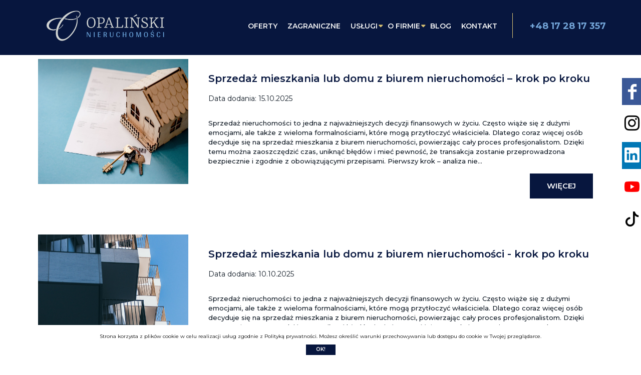

--- FILE ---
content_type: text/html; charset=UTF-8
request_url: https://opalinskinieruchomosci.pl/blog
body_size: 22203
content:
<!DOCTYPE html>
<html dir="ltr" lang="pl">
<head>
    <meta charset="utf-8">
    <!--[if IE]><meta http-equiv='X-UA-Compatible' content='IE=edge,chrome=1'><![endif]-->
    <meta name="viewport" content="width=device-width, initial-scale=1, maximum-scale=1" />
    <meta name="robots" content="index, follow"/>
    <meta name="HandheldFriendly" content="true"/>
         
    <title>Blog o nieruchomościach - Opaliński Nieruchomości</title>
        
            <meta name="keywords" content="mieszkania Rzeszów, mieszkanie na sprzedaż Rzeszów, mieszkanie do wynajęcia Rzeszów, mieszkania do wynajęcia Rzeszów, oto dom Rzeszów, nieruchomości Rzeszów, mieszkania rzeszów wynajem, rzeszów sprzedam mieszkanie pilnie, wynajem mieszkania Rzeszów, wynajem mieszkań Rzeszów, dom na sprzedaż Rzeszów, domy na sprzedaż Rzeszów, biuro nieruchomości Rzeszów, szeregówka Rzeszów, szeregowki Rzeszów, mieszkania rzeszów sprzedaż, biuro nieruchomości Podkarpacie, biuro nieruchomości Tarnobrzeg, biuro nieruchomości Sandomierz, biuro nieruchomości Mielec, biuro nieruchomości Dębica, biuro nieruchomości Kolbuszową, biuro nieruchomości Nowa Dęba, biuro nieruchomości Krosno, biuro nieruchomości Sanok, biuro nieruchomości Przeworsk, biuro nieruchomości Nisko">
        
            <meta name="description" content="Przeczytaj artykuły i porady ekspertów, odkrywaj aktualne trendy na rynku i zdobądź wiedzę o nieruchomościach. Bądź na bieżąco. Zacznij czytać już t">
        
    

    <link rel="stylesheet" href="https://opalinskinieruchomosci.pl/assets/amsterdam/css/bootstrap.css?1756197840" />
    <link rel="stylesheet" href="https://opalinskinieruchomosci.pl/assets/amsterdam/css/owl.carousel.min.css?1756197840" />
    <link rel="stylesheet" href="https://opalinskinieruchomosci.pl/assets/amsterdam/css/magnific-popup.css?1756197840" />
    <link rel="stylesheet" href="https://opalinskinieruchomosci.pl/assets/amsterdam/css/font-awesome.css?1756197840" />
    <link rel="stylesheet" href="https://opalinskinieruchomosci.pl/assets/amsterdam/css/owl.theme.default.min.css?1756197840" />
    <link rel="stylesheet" href="https://opalinskinieruchomosci.pl/assets/amsterdam/css/slick.min.css?1756197840" />
    <link rel="stylesheet" href="https://opalinskinieruchomosci.pl/assets/amsterdam/css/slick-theme.min.css?1756197840" />
    <link rel="stylesheet" href="https://opalinskinieruchomosci.pl/assets/amsterdam/css/main.css?1756197840" />
    <link rel="stylesheet" href="https://opalinskinieruchomosci.pl/assets/amsterdam/css/style.css?1764154808"/>
    <link rel="stylesheet" href="https://opalinskinieruchomosci.pl/assets/amsterdam/css/responsive.css?1763456677" />
    <link rel="stylesheet" href="https://opalinskinieruchomosci.pl/assets/shared/libs/bootstrap-icons/bootstrap-icons.css?1750159297" />



    <link rel="stylesheet" href="https://opalinskinieruchomosci.pl/assets/projects/422/css/custom_amsterdam.css?1657740254"/>
    <link rel="stylesheet" href="https://opalinskinieruchomosci.pl/assets/projects/422/css/dev-custom.css?1651048302"/>

    <link rel="shortcut icon" href="https://opalinskinieruchomosci.pl/assets/projects/422/images/favicon/favicon.ico?1632464356" type="image/x-icon"/>
    <script src="https://opalinskinieruchomosci.pl/assets/amsterdam/js/jquery.js?1756197840"></script>
    <script src="https://opalinskinieruchomosci.pl/assets/amsterdam/js/jquery.inview.min.js?1756197840"></script>
    <script src="https://opalinskinieruchomosci.pl/assets/amsterdam/js/vendor-lite.js?1756197840"></script>
    <script src='https://www.google.com/recaptcha/api.js'></script>

            <!-- Google Tag Manager -->
<script>(function(w,d,s,l,i){w[l]=w[l]||[];w[l].push({'gtm.start':
new Date().getTime(),event:'gtm.js'});var f=d.getElementsByTagName(s)[0],
j=d.createElement(s),dl=l!='dataLayer'?'&l='+l:'';j.async=true;j.src=
'https://www.googletagmanager.com/gtm.js?id='+i+dl;f.parentNode.insertBefore(j,f);
})(window,document,'script','dataLayer','GTM-T2DXM7V');</script>
<!-- End Google Tag Manager -->

<!-- Google tag (gtag.js) -->
<script async src="https://www.googletagmanager.com/gtag/js?id=G-9G5VQJ36BQ"></script>
<script>
  window.dataLayer = window.dataLayer || [];
  function gtag(){dataLayer.push(arguments);}
  gtag('js', new Date());

  gtag('config', 'G-9G5VQJ36BQ');
</script>
    </head>
<body data-spy="scroll" data-offset="60" data-target=".navbar-fixed-top" class="background_color_body color_main">
    <!-- Messenger Wtyczka czatu Code -->
    <div id="fb-root"></div>

    <!-- Your Wtyczka czatu code -->
    <div id="fb-customer-chat" class="fb-customerchat">
    </div>

    <script>
      var chatbox = document.getElementById('fb-customer-chat');
      chatbox.setAttribute("page_id", "1480396762054785");
      chatbox.setAttribute("attribution", "biz_inbox");

      window.fbAsyncInit = function() {
        FB.init({
          xfbml            : true,
          version          : 'v12.0'
        });
      };

      (function(d, s, id) {
        var js, fjs = d.getElementsByTagName(s)[0];
        if (d.getElementById(id)) return;
        js = d.createElement(s); js.id = id;
        js.src = 'https://connect.facebook.net/pl_PL/sdk/xfbml.customerchat.js';
        fjs.parentNode.insertBefore(js, fjs);
      }(document, 'script', 'facebook-jssdk'));
    </script>
<!-- Google Tag Manager (noscript) -->
<noscript><iframe src="https://www.googletagmanager.com/ns.html?id=GTM-T2DXM7V"
height="0" width="0" style="display:none;visibility:hidden"></iframe></noscript>
<!-- End Google Tag Manager (noscript) -->
                <div id="fb-root"></div>
<script async defer crossorigin="anonymous" src="https://connect.facebook.net/pl_PL/sdk.js#xfbml=1&version=v16.0" nonce="tegsjUzR"></script>

    <div class='like-box-wrap pf'>
        <div class='like-box-handle'>
        </div>
        <div class="page-plugin-wrap">
            <div class="fb-page" data-href="https://www.facebook.com/opalinskirealestate/" data-tabs="" data-width="" data-height="" data-small-header="true" data-adapt-container-width="true" data-hide-cover="false" data-show-facepile="false"><blockquote cite="https://www.facebook.com/facebook" class="fb-xfbml-parse-ignore"><a href="https://www.facebook.com/facebook">Facebook</a></blockquote></div>
        </div>
    </div>
    <div class='social-box' style='top:170px;'>
        <a class="social-item instagram" href="https://www.instagram.com/opalinski_nieruchomosci/" target="_blank">
            <i class="bi bi-instagram"></i>
        </a>
    </div>
    <div class='social-box' style='top:234px;'>
        <a class="social-item linkedin" href="https://www.linkedin.com/company/opaliński-nieruchomości/" target="_blank">
            <i class="bi bi-linkedin"></i>
        </a>
    </div>
    <div class='social-box' style='top:298px;'>
        <a class="social-item youtube" href="https://www.youtube.com/channel/UCCKD07dPeogagQBNomIEvZQ?view_as=subscriber" target="_blank">
            <i class="bi bi-youtube"></i>
        </a>
    </div>
    <div class='social-box' style='top:362px;'>
        <a class="social-item tiktok" href="https://www.tiktok.com/@opalinskinieruchomosci" target="_blank">
            <i class="bi bi-tiktok"></i>
        </a>
    </div>


        <header class="nav-type-1" id="home">
        <nav class="navbar navbar-fixed-top">
            <div class="navigation-overlay starter_color_header">
                <div class="container">
                    <div class="navbar-header">
                        <button type="button" class="navbar-toggle" data-toggle="collapse" data-target="#navbar-collapse">
                            <span class="sr-only">Menu</span>
                            <span class="icon-bar"></span>
                            <span class="icon-bar"></span>
                            <span class="icon-bar"></span>
                        </button>
                        <div class="logo-container">
                            <div class="logo-wrap">
                                <a href="https://opalinskinieruchomosci.pl">
                                    <img src=" https://opalinskinieruchomosci.pl/images/422/settings/opalinski-logo-jasne-poziom.png "
                                                         alt="Przejdź na stronę główną">
                                </a>
                            </div>
                        </div>
                    </div>
                    <div class="nav-wrap">
                        <div class="collapse navbar-collapse" id="navbar-collapse">
                            <ul class="nav navbar-nav navbar-right">
                                                                                                                                                                                <li >
                                            <a class="starter_color_headertext color_hover_header dropdown-href"
                                                                                                href="https://opalinskinieruchomosci.pl/oferty"
                                                                                                >
                                                OFERTY
                                            </a>
                                                                                                                                </li>
                                                                                                                                                <li >
                                            <a class="starter_color_headertext color_hover_header dropdown-href"
                                                                                                href="https://opalinskinieruchomosci.pl/zagraniczne"
                                                                                                >
                                                ZAGRANICZNE
                                            </a>
                                                                                                                                </li>
                                                                                                                                                <li                                                                                                      class="dropdown"                                                                                                      class="dropdown"                                                                                                      class="dropdown"                                                                                                      class="dropdown"                                                                                                      class="dropdown"                                                                                                      class="dropdown"                                                                                                      class="dropdown"                                                                                                      class="dropdown"                                                                                                                                                                                                                                                                                                              class="dropdown"                                                                                             >
                                            <a class="starter_color_headertext color_hover_header dropdown-href"
                                                                                                href="https://opalinskinieruchomosci.pl/uslugi"
                                                                                                 class="dropdown-toggle" data-toggle="dropdown" >
                                                USŁUGI
                                            </a>
                                                                                                                                        <ul class="dropdown-menu color_hover_header starter_color_header">
                                                    <li class="dropdown-main">
                                                        <a class="starter_color_headertext color_hover_header"
                                                                                                                        href="https://opalinskinieruchomosci.pl/uslugi"
                                                                                                                        >
                                                            USŁUGI
                                                        </a>
                                                    </li>
                                                                                                                                                                        <li>
                                                                <a      class="starter_color_headertext color_hover_header"
                                                                                                                                                href="https://opalinskinieruchomosci.pl/zakup-nieruchomosci"
                                                                                                                                                >
                                                                            ZAKUP NIERUCHOMOŚCI 
                                                                </a>
                                                            </li>
                                                                                                                                                                                                                                <li>
                                                                <a      class="starter_color_headertext color_hover_header"
                                                                                                                                                href="https://opalinskinieruchomosci.pl/sprzedaz-nieruchomosci"
                                                                                                                                                >
                                                                            SPRZEDAŻ NIERUCHOMOŚCI 
                                                                </a>
                                                            </li>
                                                                                                                                                                                                                                <li>
                                                                <a      class="starter_color_headertext color_hover_header"
                                                                                                                                                href="https://opalinskinieruchomosci.pl/najem-mieszkania"
                                                                                                                                                >
                                                                            NAJEM MIESZKANIA 
                                                                </a>
                                                            </li>
                                                                                                                                                                                                                                <li>
                                                                <a      class="starter_color_headertext color_hover_header"
                                                                                                                                                href="https://opalinskinieruchomosci.pl/wynajem-mieszkania"
                                                                                                                                                >
                                                                            WYNAJEM MIESZKANIA 
                                                                </a>
                                                            </li>
                                                                                                                                                                                                                                <li>
                                                                <a      class="starter_color_headertext color_hover_header"
                                                                                                                                                href="https://opalinskinieruchomosci.pl/zarzadzanie-najmem"
                                                                                                                                                >
                                                                            ZARZĄDZANIE NAJMEM 
                                                                </a>
                                                            </li>
                                                                                                                                                                                                                                <li>
                                                                <a      class="starter_color_headertext color_hover_header"
                                                                                                                                                href="https://opalinskinieruchomosci.pl/home-staging"
                                                                                                                                                >
                                                                            HOME STAGING
                                                                </a>
                                                            </li>
                                                                                                                                                                                                                                <li>
                                                                <a      class="starter_color_headertext color_hover_header"
                                                                                                                                                href="https://opalinskinieruchomosci.pl/visual-staging"
                                                                                                                                                >
                                                                            VISUAL STAGING
                                                                </a>
                                                            </li>
                                                                                                                                                                                                                                <li>
                                                                <a      class="starter_color_headertext color_hover_header"
                                                                                                                                                href="https://opalinskinieruchomosci.pl/finansowanie-nieruchomosci"
                                                                                                                                                >
                                                                            FINANSOWANIE NIERUCHOMOŚCI 
                                                                </a>
                                                            </li>
                                                                                                                                                                                                                                                                                                                                                                                                                                                        <li>
                                                                <a      class="starter_color_headertext color_hover_header"
                                                                                                                                                href="https://opalinskinieruchomosci.pl/zamien-stare-na-nowe"
                                                                                                                                                >
                                                                            ZAMIEŃ STARE NA NOWE
                                                                </a>
                                                            </li>
                                                                                                                                                            </ul>
                                                                                    </li>
                                                                                                                                                <li                                                                                                      class="dropdown"                                                                                                      class="dropdown"                                                                                                      class="dropdown"                                                                                                      class="dropdown"                                                                                             >
                                            <a class="starter_color_headertext color_hover_header dropdown-href"
                                                                                                href="https://opalinskinieruchomosci.pl/o-firmie"
                                                                                                 class="dropdown-toggle" data-toggle="dropdown" >
                                                O FIRMIE
                                            </a>
                                                                                                                                        <ul class="dropdown-menu color_hover_header starter_color_header">
                                                    <li class="dropdown-main">
                                                        <a class="starter_color_headertext color_hover_header"
                                                                                                                        href="https://opalinskinieruchomosci.pl/o-firmie"
                                                                                                                        >
                                                            O FIRMIE
                                                        </a>
                                                    </li>
                                                                                                                                                                        <li>
                                                                <a      class="starter_color_headertext color_hover_header"
                                                                                                                                                href="https://opalinskinieruchomosci.pl/o-nas"
                                                                                                                                                >
                                                                            O NAS
                                                                </a>
                                                            </li>
                                                                                                                                                                                                                                <li>
                                                                <a      class="starter_color_headertext color_hover_header"
                                                                                                                                                href="https://opalinskinieruchomosci.pl/kariera"
                                                                                                                                                >
                                                                            KARIERA
                                                                </a>
                                                            </li>
                                                                                                                                                                                                                                <li>
                                                                <a      class="starter_color_headertext color_hover_header"
                                                                                                                                                href="https://opalinskinieruchomosci.pl/zespol"
                                                                                                                                                >
                                                                            ZESPÓŁ 
                                                                </a>
                                                            </li>
                                                                                                                                                                                                                                <li>
                                                                <a      class="starter_color_headertext color_hover_header"
                                                                                                                                                href="https://opalinskinieruchomosci.pl/rekomendacje"
                                                                                                                                                >
                                                                            REKOMENDACJE 
                                                                </a>
                                                            </li>
                                                                                                                                                            </ul>
                                                                                    </li>
                                                                                                                                                <li >
                                            <a class="starter_color_headertext color_hover_header dropdown-href"
                                                                                                href="https://opalinskinieruchomosci.pl/blog"
                                                                                                >
                                                BLOG
                                            </a>
                                                                                                                                </li>
                                                                                                                                                <li >
                                            <a class="starter_color_headertext color_hover_header dropdown-href"
                                                                                                href="https://opalinskinieruchomosci.pl/kontakt"
                                                                                                >
                                                KONTAKT
                                            </a>
                                                                                                                                </li>
                                                                                                                                                                                                                                                                                                                                                                                                                                                                                            <li class="phone background_color_border_header">
                                        <a class="link_color link_color_hover" href="tel:+48 17 28 17 357">+48 17 28 17 357</a>
                                    </li>
                                                            </ul>
                        </div>
                    </div>
                </div>
            </div>
        </nav>
    </header>

    <div class="menuTop-wrapper"></div>



            <div class="main_wrapper">
<section class="search-results listing">
    <div class="container">
        <div class="row">
            <div data-view="list-view" class="download-cards list-wrapper">
                                    <article class="download-card list-item border_color_active_elements">
                        <div class="download-card__icon-box background_color_body">
                                                           <a href="https://opalinskinieruchomosci.pl/content/content/100/631/210">
                                    <div class="img-w">
                                        <img src="https://opalinskinieruchomosci.pl/images/422/gallery/68fa0bc7685cf/68fa0bc7685cf_raw.jpg" alt="">
                                    </div>
                               </a>
                                                   </div>
                        <div class="download-card__content-box background_color_body">
                            <div class="content">
                                                                    <a href="https://opalinskinieruchomosci.pl/content/content/100/631/210"
                                       title="" class="download-card__content-box__title color_object_header">                                                                                    Sprzedaż mieszkania lub domu z biurem nieruchomości – krok po kroku
                                                                                                                    </a>
                                                            </div>
                            <div class="details">
                                <ul>
                                                                            <li class="color_main">Data dodania: 15.10.2025</li>
                                                                                                                                            </ul>
                            </div>
                            <br />
                            <div class="content" >
                                <p class="medium article">
                                                                            Sprzedaż nieruchomości to jedna z najważniejszych decyzji finansowych w życiu. Często wiąże się z dużymi emocjami, ale także z wieloma formalnościami, które mogą przytłoczyć właściciela. Dlatego coraz więcej osób decyduje się na sprzedaż mieszkania z biurem nieruchomości, powierzając cały proces profesjonalistom. Dzięki temu można zaoszczędzić czas, uniknąć błędów i mieć pewność, że transakcja zostanie przeprowadzona bezpiecznie i zgodnie z obowiązującymi przepisami.
Pierwszy krok – analiza nie...
                                                                    </p>
                            </div>
                                                            <div class="btn__container">
                                     <a href="https://opalinskinieruchomosci.pl/content/content/100/631/210"
                                        class="btn btn-lg btn-orange starter_color_button starter_color_button_hover starter_color_buttontext">
                                         Więcej
                                     </a>
                                </div>
                                                    </div>
                    </article>
                            </diV>
        </div>
    </div>
</section
<div class="main_wrapper">
<div></div>



            <div class="main_wrapper">
<section class="search-results listing">
    <div class="container">
        <div class="row">
            <div data-view="list-view" class="download-cards list-wrapper">
                                    <article class="download-card list-item border_color_active_elements">
                        <div class="download-card__icon-box background_color_body">
                                                           <a href="https://opalinskinieruchomosci.pl/content/content/100/630/209">
                                    <div class="img-w">
                                        <img src="https://opalinskinieruchomosci.pl/images/422/gallery/68e8cee1190f1/68e8cee1190f1_raw.jpg" alt="">
                                    </div>
                               </a>
                                                   </div>
                        <div class="download-card__content-box background_color_body">
                            <div class="content">
                                                                    <a href="https://opalinskinieruchomosci.pl/content/content/100/630/209"
                                       title="" class="download-card__content-box__title color_object_header">                                                                                    Sprzedaż mieszkania lub domu z biurem nieruchomości - krok po kroku
                                                                                                                    </a>
                                                            </div>
                            <div class="details">
                                <ul>
                                                                            <li class="color_main">Data dodania: 10.10.2025</li>
                                                                                                                                            </ul>
                            </div>
                            <br />
                            <div class="content" >
                                <p class="medium article">
                                                                            Sprzedaż nieruchomości to jedna z najważniejszych decyzji finansowych w życiu. Często wiąże się z dużymi emocjami, ale także z wieloma formalnościami, które mogą przytłoczyć właściciela. Dlatego coraz więcej osób decyduje się na sprzedaż mieszkania z biurem nieruchomości, powierzając cały proces profesjonalistom. Dzięki temu można zaoszczędzić czas, uniknąć błędów i mieć pewność, że transakcja zostanie przeprowadzona bezpiecznie i zgodnie z obowiązującymi przepisami.
Pierwszy krok – analiza nie...
                                                                    </p>
                            </div>
                                                            <div class="btn__container">
                                     <a href="https://opalinskinieruchomosci.pl/content/content/100/630/209"
                                        class="btn btn-lg btn-orange starter_color_button starter_color_button_hover starter_color_buttontext">
                                         Więcej
                                     </a>
                                </div>
                                                    </div>
                    </article>
                            </diV>
        </div>
    </div>
</section
<div class="main_wrapper">
<div></div>



            <div class="main_wrapper">
<section class="search-results listing">
    <div class="container">
        <div class="row">
            <div data-view="list-view" class="download-cards list-wrapper">
                                    <article class="download-card list-item border_color_active_elements">
                        <div class="download-card__icon-box background_color_body">
                                                           <a href="https://opalinskinieruchomosci.pl/content/content/100/629/208">
                                    <div class="img-w">
                                        <img src="https://opalinskinieruchomosci.pl/images/422/gallery/68bee177b194b/68bee177b194b_raw.jpg" alt="">
                                    </div>
                               </a>
                                                   </div>
                        <div class="download-card__content-box background_color_body">
                            <div class="content">
                                                                    <a href="https://opalinskinieruchomosci.pl/content/content/100/629/208"
                                       title="" class="download-card__content-box__title color_object_header">                                                                                    Jak wykorzystać usługę „Zamień stare na nowe” do płynnej zamiany nieruchomości?
                                                                                                                    </a>
                                                            </div>
                            <div class="details">
                                <ul>
                                                                            <li class="color_main">Data dodania: 03.09.2025</li>
                                                                                                                                            </ul>
                            </div>
                            <br />
                            <div class="content" >
                                <p class="medium article">
                                                                            Planujesz zmianę mieszkania, ale przeraża Cię wizja dwóch transakcji, formalności i niepewności? Z usługą „Zamień stare na nowe” wszystko może przebiec płynnie, szybko i bez stresu. Dowiedz się, jak działa ta opcja i dlaczego warto skorzystać z pomocy profesjonalistów.
Zamiana mieszkania bez komplikacji – to możliwe
Zamiana starego mieszkania na nowe często jawi się jako proces pełen pułapek: musisz jednocześnie sprzedać dotychczasową nieruchomość i znaleźć nową, dopasowaną do Twoich aktualnyc...
                                                                    </p>
                            </div>
                                                            <div class="btn__container">
                                     <a href="https://opalinskinieruchomosci.pl/content/content/100/629/208"
                                        class="btn btn-lg btn-orange starter_color_button starter_color_button_hover starter_color_buttontext">
                                         Więcej
                                     </a>
                                </div>
                                                    </div>
                    </article>
                            </diV>
        </div>
    </div>
</section
<div class="main_wrapper">
<div></div>



            <div class="main_wrapper">
<section class="search-results listing">
    <div class="container">
        <div class="row">
            <div data-view="list-view" class="download-cards list-wrapper">
                                    <article class="download-card list-item border_color_active_elements">
                        <div class="download-card__icon-box background_color_body">
                                                           <a href="https://opalinskinieruchomosci.pl/content/content/100/628/207">
                                    <div class="img-w">
                                        <img src="https://opalinskinieruchomosci.pl/images/422/gallery/68920c909c570/68920c909c570_raw.jpg" alt="">
                                    </div>
                               </a>
                                                   </div>
                        <div class="download-card__content-box background_color_body">
                            <div class="content">
                                                                    <a href="https://opalinskinieruchomosci.pl/content/content/100/628/207"
                                       title="" class="download-card__content-box__title color_object_header">                                                                                    Nowe regulacje prawne w obrocie nieruchomościami – co zmieni się w 2025–2026?
                                                                                                                    </a>
                                                            </div>
                            <div class="details">
                                <ul>
                                                                            <li class="color_main">Data dodania: 25.07.2025</li>
                                                                                                                                            </ul>
                            </div>
                            <br />
                            <div class="content" >
                                <p class="medium article">
                                                                            Rynek nieruchomości w Polsce dynamicznie się rozwija, a wraz z nim zmieniają się przepisy regulujące obrót nieruchomościami, procesy budowlane i planowanie przestrzenne. Lata 2025 i 2026 to czas kluczowych nowelizacji, które mają na celu uporządkowanie chaosu urbanistycznego, zwiększenie dostępności gruntów pod budownictwo mieszkaniowe oraz poprawę bezpieczeństwa i efektywności energetycznej budynków.Poniżej przedstawiamy przegląd najważniejszych zmian, które mogą mieć wpływ na Twoje inwestycje...
                                                                    </p>
                            </div>
                                                            <div class="btn__container">
                                     <a href="https://opalinskinieruchomosci.pl/content/content/100/628/207"
                                        class="btn btn-lg btn-orange starter_color_button starter_color_button_hover starter_color_buttontext">
                                         Więcej
                                     </a>
                                </div>
                                                    </div>
                    </article>
                            </diV>
        </div>
    </div>
</section
<div class="main_wrapper">
<div></div>



            <div class="main_wrapper">
<section class="search-results listing">
    <div class="container">
        <div class="row">
            <div data-view="list-view" class="download-cards list-wrapper">
                                    <article class="download-card list-item border_color_active_elements">
                        <div class="download-card__icon-box background_color_body">
                                                           <a href="https://opalinskinieruchomosci.pl/content/content/100/627/206">
                                    <div class="img-w">
                                        <img src="https://opalinskinieruchomosci.pl/images/422/gallery/6867cae83e0bf/6867cae83e0bf_raw.jpg" alt="">
                                    </div>
                               </a>
                                                   </div>
                        <div class="download-card__content-box background_color_body">
                            <div class="content">
                                                                    <a href="https://opalinskinieruchomosci.pl/content/content/100/627/206"
                                       title="" class="download-card__content-box__title color_object_header">                                                                                    Zakup nieruchomości pod wynajem krótkoterminowy: Wady i zalety
                                                                                                                    </a>
                                                            </div>
                            <div class="details">
                                <ul>
                                                                            <li class="color_main">Data dodania: 26.06.2025</li>
                                                                                                                                            </ul>
                            </div>
                            <br />
                            <div class="content" >
                                <p class="medium article">
                                                                            W ostatnich latach wynajem krótkoterminowy stał się popularną formą inwestowania w nieruchomości – zwłaszcza w dużych miastach i atrakcyjnych turystycznie lokalizacjach. Wielu inwestorów rozważa zakup mieszkania pod wynajem krótkoterminowy jako sposób na szybki zwrot z inwestycji i pasywny dochód. Jednak taka decyzja wiąże się nie tylko z licznymi korzyściami, ale też konkretnymi wyzwaniami. Poniżej przedstawiamy najważniejsze wady i zalety tego rozwiązania, a także podpowiadamy, na co zwrócić u...
                                                                    </p>
                            </div>
                                                            <div class="btn__container">
                                     <a href="https://opalinskinieruchomosci.pl/content/content/100/627/206"
                                        class="btn btn-lg btn-orange starter_color_button starter_color_button_hover starter_color_buttontext">
                                         Więcej
                                     </a>
                                </div>
                                                    </div>
                    </article>
                            </diV>
        </div>
    </div>
</section
<div class="main_wrapper">
<div></div>



            <div class="main_wrapper">
<section class="search-results listing">
    <div class="container">
        <div class="row">
            <div data-view="list-view" class="download-cards list-wrapper">
                                    <article class="download-card list-item border_color_active_elements">
                        <div class="download-card__icon-box background_color_body">
                                                           <a href="https://opalinskinieruchomosci.pl/content/content/100/626/205">
                                    <div class="img-w">
                                        <img src="https://opalinskinieruchomosci.pl/images/422/gallery/6867c9c27e752/6867c9c27e752_raw.jpg" alt="">
                                    </div>
                               </a>
                                                   </div>
                        <div class="download-card__content-box background_color_body">
                            <div class="content">
                                                                    <a href="https://opalinskinieruchomosci.pl/content/content/100/626/205"
                                       title="" class="download-card__content-box__title color_object_header">                                                                                    Sprzedaż nieruchomości w sytuacji małego popytu na rynku — Jak biuro nieruchomości może pomóc?
                                                                                                                    </a>
                                                            </div>
                            <div class="details">
                                <ul>
                                                                            <li class="color_main">Data dodania: 12.06.2025</li>
                                                                                                                                            </ul>
                            </div>
                            <br />
                            <div class="content" >
                                <p class="medium article">
                                                                            W Opaliński Nieruchomości rozumiemy, że sprzedaż nieruchomości w czasach niskiego popytu może być wyzwaniem. Spadające zainteresowanie kupujących, dłuższy czas oczekiwania na transakcję i presja na obniżenie ceny to tylko niektóre z trudności, z którymi mierzą się właściciele domów i mieszkań. W takich warunkach profesjonalne wsparcie biura nieruchomości staje się nieocenione. Sprawdź, jak możemy pomóc.
Zrozumienie rynku i dostosowanie strategii
Sprzedaż nieruchomości w okresie małego popytu w...
                                                                    </p>
                            </div>
                                                            <div class="btn__container">
                                     <a href="https://opalinskinieruchomosci.pl/content/content/100/626/205"
                                        class="btn btn-lg btn-orange starter_color_button starter_color_button_hover starter_color_buttontext">
                                         Więcej
                                     </a>
                                </div>
                                                    </div>
                    </article>
                            </diV>
        </div>
    </div>
</section
<div class="main_wrapper">
<div></div>



            <div class="main_wrapper">
<section class="search-results listing">
    <div class="container">
        <div class="row">
            <div data-view="list-view" class="download-cards list-wrapper">
                                    <article class="download-card list-item border_color_active_elements">
                        <div class="download-card__icon-box background_color_body">
                                                           <a href="https://opalinskinieruchomosci.pl/content/content/100/625/204">
                                    <div class="img-w">
                                        <img src="https://opalinskinieruchomosci.pl/images/422/gallery/6847fbd61f72e/6847fbd61f72e_raw.jpg" alt="">
                                    </div>
                               </a>
                                                   </div>
                        <div class="download-card__content-box background_color_body">
                            <div class="content">
                                                                    <a href="https://opalinskinieruchomosci.pl/content/content/100/625/204"
                                       title="" class="download-card__content-box__title color_object_header">                                                                                    Zakup nieruchomości za granicą: Jak uniknąć pułapek?
                                                                                                                    </a>
                                                            </div>
                            <div class="details">
                                <ul>
                                                                            <li class="color_main">Data dodania: 10.06.2025</li>
                                                                                                                                            </ul>
                            </div>
                            <br />
                            <div class="content" >
                                <p class="medium article">
                                                                            Zakup nieruchomości za granicą to decyzja, która może otworzyć nowe możliwości inwestycyjne lub spełnić marzenie o życiu w innym kraju. Jednak proces ten wiąże się z wieloma wyzwaniami, które mogą prowadzić do kosztownych błędów. W tym artykule podpowiadamy, na co zwracać uwagę przy kupnie mieszkania lub domu za granicą.
Dlaczego zakup nieruchomości za granicą budzi zainteresowanie?
W ostatnich latach zakup nieruchomości za granicą zyskał na popularności wśród Polaków. Motywacje są różne: od i...
                                                                    </p>
                            </div>
                                                            <div class="btn__container">
                                     <a href="https://opalinskinieruchomosci.pl/content/content/100/625/204"
                                        class="btn btn-lg btn-orange starter_color_button starter_color_button_hover starter_color_buttontext">
                                         Więcej
                                     </a>
                                </div>
                                                    </div>
                    </article>
                            </diV>
        </div>
    </div>
</section
<div class="main_wrapper">
<div></div>



            <div class="main_wrapper">
<section class="search-results listing">
    <div class="container">
        <div class="row">
            <div data-view="list-view" class="download-cards list-wrapper">
                                    <article class="download-card list-item border_color_active_elements">
                        <div class="download-card__icon-box background_color_body">
                                                           <a href="https://opalinskinieruchomosci.pl/content/content/100/624/203">
                                    <div class="img-w">
                                        <img src="https://opalinskinieruchomosci.pl/images/422/gallery/6847fb03741fb/6847fb03741fb_raw.jpg" alt="">
                                    </div>
                               </a>
                                                   </div>
                        <div class="download-card__content-box background_color_body">
                            <div class="content">
                                                                    <a href="https://opalinskinieruchomosci.pl/content/content/100/624/203"
                                       title="" class="download-card__content-box__title color_object_header">                                                                                    Pierwszy zakup mieszkania? Opaliński doradza, jak uniknąć typowych błędów
                                                                                                                    </a>
                                                            </div>
                            <div class="details">
                                <ul>
                                                                            <li class="color_main">Data dodania: 03.06.2025</li>
                                                                                                                                            </ul>
                            </div>
                            <br />
                            <div class="content" >
                                <p class="medium article">
                                                                            Zakup pierwszego mieszkania to jedna z najważniejszych decyzji w życiu – pełna emocji, oczekiwań, ale też wyzwań i potencjalnych pułapek. Brak doświadczenia, pośpiech i nieprzemyślane decyzje mogą prowadzić do poważnych problemów. Dlatego przygotowaliśmy praktyczny poradnik, który pomoże Ci podejść do tego procesu z większą pewnością siebie i uniknąć najczęstszych błędów.
Pierwszy zakup mieszkania poradnik – najczęstsze błędy
1. Brak dokładnego określenia budżetu
Jednym z najczęstszych błędów...
                                                                    </p>
                            </div>
                                                            <div class="btn__container">
                                     <a href="https://opalinskinieruchomosci.pl/content/content/100/624/203"
                                        class="btn btn-lg btn-orange starter_color_button starter_color_button_hover starter_color_buttontext">
                                         Więcej
                                     </a>
                                </div>
                                                    </div>
                    </article>
                            </diV>
        </div>
    </div>
</section
<div class="main_wrapper">
<div></div>



            <div class="main_wrapper">
<section class="search-results listing">
    <div class="container">
        <div class="row">
            <div data-view="list-view" class="download-cards list-wrapper">
                                    <article class="download-card list-item border_color_active_elements">
                        <div class="download-card__icon-box background_color_body">
                                                           <a href="https://opalinskinieruchomosci.pl/content/content/100/623/202">
                                    <div class="img-w">
                                        <img src="https://opalinskinieruchomosci.pl/images/422/gallery/6811d3e0c5ac4/6811d3e0c5ac4_raw.jpg" alt="">
                                    </div>
                               </a>
                                                   </div>
                        <div class="download-card__content-box background_color_body">
                            <div class="content">
                                                                    <a href="https://opalinskinieruchomosci.pl/content/content/100/623/202"
                                       title="" class="download-card__content-box__title color_object_header">                                                                                    Czy warto inwestować w nieruchomości na wynajem w 2025?
                                                                                                                    </a>
                                                            </div>
                            <div class="details">
                                <ul>
                                                                                                                                            </ul>
                            </div>
                            <br />
                            <div class="content" >
                                <p class="medium article">
                                                                            Inwestowanie w nieruchomości na wynajem od lat cieszy się dużą popularnością jako stabilna i stosunkowo bezpieczna forma lokowania kapitału. Wraz z nadejściem 2025 roku wielu potencjalnych inwestorów zastanawia się, czy wciąż jest to opłacalne rozwiązanie. Jakie czynniki warto wziąć pod uwagę przed podjęciem decyzji? Jak wygląda rynek nieruchomości na wynajem w 2025 roku? Oto kluczowe informacje, które pomogą w podjęciu przemyślanej decyzji.
Sytuacja na rynku nieruchomości w 2025 roku
Rynek ni...
                                                                    </p>
                            </div>
                                                            <div class="btn__container">
                                     <a href="https://opalinskinieruchomosci.pl/content/content/100/623/202"
                                        class="btn btn-lg btn-orange starter_color_button starter_color_button_hover starter_color_buttontext">
                                         Więcej
                                     </a>
                                </div>
                                                    </div>
                    </article>
                            </diV>
        </div>
    </div>
</section
<div class="main_wrapper">
<div></div>



            <div class="main_wrapper">
<section class="search-results listing">
    <div class="container">
        <div class="row">
            <div data-view="list-view" class="download-cards list-wrapper">
                                    <article class="download-card list-item border_color_active_elements">
                        <div class="download-card__icon-box background_color_body">
                                                           <a href="https://opalinskinieruchomosci.pl/content/content/100/622/201">
                                    <div class="img-w">
                                        <img src="https://opalinskinieruchomosci.pl/images/422/gallery/67ebd780c2923/67ebd780c2923_raw.jpg" alt="">
                                    </div>
                               </a>
                                                   </div>
                        <div class="download-card__content-box background_color_body">
                            <div class="content">
                                                                    <a href="https://opalinskinieruchomosci.pl/content/content/100/622/201"
                                       title="" class="download-card__content-box__title color_object_header">                                                                                    Jakie ukryte koszty mogą pojawić się przy zakupie nieruchomości?
                                                                                                                    </a>
                                                            </div>
                            <div class="details">
                                <ul>
                                                                            <li class="color_main">Data dodania: 01.04.2025</li>
                                                                                                                                            </ul>
                            </div>
                            <br />
                            <div class="content" >
                                <p class="medium article">
                                                                            Zakup nieruchomości to poważna decyzja finansowa, wymagająca nie tylko wyboru odpowiedniego lokalu, ale także dokładnego zaplanowania budżetu. Poza ceną zakupu istnieje szereg dodatkowych wydatków, które mogą zaskoczyć kupujących. Znajomość tych kosztów pozwala uniknąć nieprzyjemnych niespodzianek i lepiej przygotować się do transakcji. Jakie koszty mogą pojawić się przy zakupie nieruchomości? Sprawdźmy!
Koszty notarialne przy zakupie nieruchomości
Jednym z najważniejszych dodatkowych wydatków...
                                                                    </p>
                            </div>
                                                            <div class="btn__container">
                                     <a href="https://opalinskinieruchomosci.pl/content/content/100/622/201"
                                        class="btn btn-lg btn-orange starter_color_button starter_color_button_hover starter_color_buttontext">
                                         Więcej
                                     </a>
                                </div>
                                                    </div>
                    </article>
                            </diV>
        </div>
    </div>
</section
<div class="main_wrapper">
<div></div>



            <div class="main_wrapper">
<section class="search-results listing">
    <div class="container">
        <div class="row">
            <div data-view="list-view" class="download-cards list-wrapper">
                                    <article class="download-card list-item border_color_active_elements">
                        <div class="download-card__icon-box background_color_body">
                                                           <a href="https://opalinskinieruchomosci.pl/content/content/100/621/200">
                                    <div class="img-w">
                                        <img src="https://opalinskinieruchomosci.pl/images/422/gallery/67c17d42a25ce/67c17d42a25ce_raw.jpg" alt="">
                                    </div>
                               </a>
                                                   </div>
                        <div class="download-card__content-box background_color_body">
                            <div class="content">
                                                                    <a href="https://opalinskinieruchomosci.pl/content/content/100/621/200"
                                       title="" class="download-card__content-box__title color_object_header">                                                                                    Sesja zdjęciowa nieruchomości – dlaczego jest kluczowa w procesie sprzedaży?
                                                                                                                    </a>
                                                            </div>
                            <div class="details">
                                <ul>
                                                                            <li class="color_main">Data dodania: 21.02.2025</li>
                                                                                                                                            </ul>
                            </div>
                            <br />
                            <div class="content" >
                                <p class="medium article">
                                                                            Sprzedaż nieruchomości to proces, w którym kluczową rolę odgrywa pierwsze wrażenie. W dobie internetu to właśnie zdjęcia są pierwszym elementem, który przykuwa uwagę potencjalnych kupujących. Profesjonalna sesja zdjęciowa może znacząco wpłynąć na zainteresowanie ofertą, a tym samym przyspieszyć sprzedaż mieszkania przez biuro nieruchomości. Dlaczego warto postawić na wysokiej jakości fotografie i jak odpowiednio przygotować nieruchomość do sesji? Podpowiadamy!
Pierwsze wrażenie ma znaczenie
Ku...
                                                                    </p>
                            </div>
                                                            <div class="btn__container">
                                     <a href="https://opalinskinieruchomosci.pl/content/content/100/621/200"
                                        class="btn btn-lg btn-orange starter_color_button starter_color_button_hover starter_color_buttontext">
                                         Więcej
                                     </a>
                                </div>
                                                    </div>
                    </article>
                            </diV>
        </div>
    </div>
</section
<div class="main_wrapper">
<div></div>



            <div class="main_wrapper">
<section class="search-results listing">
    <div class="container">
        <div class="row">
            <div data-view="list-view" class="download-cards list-wrapper">
                                    <article class="download-card list-item border_color_active_elements">
                        <div class="download-card__icon-box background_color_body">
                                                           <a href="https://opalinskinieruchomosci.pl/content/content/100/619/198">
                                    <div class="img-w">
                                        <img src="https://opalinskinieruchomosci.pl/images/422/gallery/6747639d41a34/6747639d41a34_raw.jpg" alt="">
                                    </div>
                               </a>
                                                   </div>
                        <div class="download-card__content-box background_color_body">
                            <div class="content">
                                                                    <a href="https://opalinskinieruchomosci.pl/content/content/100/619/198"
                                       title="" class="download-card__content-box__title color_object_header">                                                                                    Batumi – Perła Gruzji na rynku nieruchomości
                                                                                                                    </a>
                                                            </div>
                            <div class="details">
                                <ul>
                                                                            <li class="color_main">Data dodania: 27.11.2024</li>
                                                                                                                                            </ul>
                            </div>
                            <br />
                            <div class="content" >
                                <p class="medium article">
                                                                            Batumi, malownicze miasto nad Morzem Czarnym, stało się w ostatnich latach jednym z najpopularniejszych kierunków inwestycyjnych w regionie Kaukazu. To wyjątkowe miejsce zachwyca nie tylko pięknymi krajobrazami i unikalnym klimatem, ale także dynamicznie rozwijającym się rynkiem nieruchomości. Jeśli planujesz inwestycję za granicą, nieruchomości w Batumi mogą być idealnym wyborem. Nasz zespół zapewnia profesjonalne wsparcie na każdym etapie – od wyboru odpowiedniej oferty, aż po finalizację tran...
                                                                    </p>
                            </div>
                                                            <div class="btn__container">
                                     <a href="https://opalinskinieruchomosci.pl/content/content/100/619/198"
                                        class="btn btn-lg btn-orange starter_color_button starter_color_button_hover starter_color_buttontext">
                                         Więcej
                                     </a>
                                </div>
                                                    </div>
                    </article>
                            </diV>
        </div>
    </div>
</section
<div class="main_wrapper">
<div></div>



            <div class="main_wrapper">
<section class="search-results listing">
    <div class="container">
        <div class="row">
            <div data-view="list-view" class="download-cards list-wrapper">
                                    <article class="download-card list-item border_color_active_elements">
                        <div class="download-card__icon-box background_color_body">
                                                           <a href="https://opalinskinieruchomosci.pl/content/content/100/618/197">
                                    <div class="img-w">
                                        <img src="https://opalinskinieruchomosci.pl/images/422/gallery/6746f9ac117fd/6746f9ac117fd_raw.jpg" alt="">
                                    </div>
                               </a>
                                                   </div>
                        <div class="download-card__content-box background_color_body">
                            <div class="content">
                                                                    <a href="https://opalinskinieruchomosci.pl/content/content/100/618/197"
                                       title="" class="download-card__content-box__title color_object_header">                                                                                    Odkryj swoje miejsce na hiszpańskim rynku nieruchomości
                                                                                                                    </a>
                                                            </div>
                            <div class="details">
                                <ul>
                                                                            <li class="color_main">Data dodania: 14.11.2024</li>
                                                                                                                                            </ul>
                            </div>
                            <br />
                            <div class="content" >
                                <p class="medium article">
                                                                            Hiszpania to kraj, który kusi nie tylko turystów, ale także inwestorów i osoby marzące o posiadaniu własnego domu w pięknym, słonecznym zakątku Europy. Malownicze wybrzeża, klimatyczne miasteczka oraz tętniące życiem metropolie sprawiają, że nieruchomości w Hiszpanii cieszą się ogromnym zainteresowaniem. Na naszej stronie znajdziesz starannie wybrane oferty domów, mieszkań oraz apartamentów dostępnych na sprzedaż w najbardziej atrakcyjnych lokalizacjach tego kraju.
Dlaczego warto zainwestować w...
                                                                    </p>
                            </div>
                                                            <div class="btn__container">
                                     <a href="https://opalinskinieruchomosci.pl/content/content/100/618/197"
                                        class="btn btn-lg btn-orange starter_color_button starter_color_button_hover starter_color_buttontext">
                                         Więcej
                                     </a>
                                </div>
                                                    </div>
                    </article>
                            </diV>
        </div>
    </div>
</section
<div class="main_wrapper">
<div></div>



            <div class="main_wrapper">
<section class="search-results listing">
    <div class="container">
        <div class="row">
            <div data-view="list-view" class="download-cards list-wrapper">
                                    <article class="download-card list-item border_color_active_elements">
                        <div class="download-card__icon-box background_color_body">
                                                           <a href="https://opalinskinieruchomosci.pl/content/content/100/617/196">
                                    <div class="img-w">
                                        <img src="https://opalinskinieruchomosci.pl/images/422/gallery/6746fa47d52ae/6746fa47d52ae_raw.jpg" alt="">
                                    </div>
                               </a>
                                                   </div>
                        <div class="download-card__content-box background_color_body">
                            <div class="content">
                                                                    <a href="https://opalinskinieruchomosci.pl/content/content/100/617/196"
                                       title="" class="download-card__content-box__title color_object_header">                                                                                    Nieruchomości Rzeszów - Wszystko, co powinieneś wiedzieć!
                                                                                                                    </a>
                                                            </div>
                            <div class="details">
                                <ul>
                                                                            <li class="color_main">Data dodania: 07.11.2024</li>
                                                                                                                                            </ul>
                            </div>
                            <br />
                            <div class="content" >
                                <p class="medium article">
                                                                            Na stronie Opaliński Nieruchomości w zakładce Oferty znajdziesz szeroki wybór nieruchomości, które idealnie wpisują się w różnorodne potrzeby klientów. Niezależnie od tego, czy poszukujesz wymarzonego miejsca do zamieszkania, czy planujesz inwestycję na dynamicznie rozwijającym się rynku nieruchomości, nasze biuro jest gotowe pomóc Ci w każdej fazie transakcji. Nasza oferta obejmuje zarówno nieruchomości w Rzeszowie, jak i okolicznych miejscowościach, gwarantując dostęp do aktualnych, atrakcyjny...
                                                                    </p>
                            </div>
                                                            <div class="btn__container">
                                     <a href="https://opalinskinieruchomosci.pl/content/content/100/617/196"
                                        class="btn btn-lg btn-orange starter_color_button starter_color_button_hover starter_color_buttontext">
                                         Więcej
                                     </a>
                                </div>
                                                    </div>
                    </article>
                            </diV>
        </div>
    </div>
</section
<div class="main_wrapper">
<div></div>



            <div class="main_wrapper">
<section class="search-results listing">
    <div class="container">
        <div class="row">
            <div data-view="list-view" class="download-cards list-wrapper">
                                    <article class="download-card list-item border_color_active_elements">
                        <div class="download-card__icon-box background_color_body">
                                                           <a href="https://opalinskinieruchomosci.pl/content/content/100/616/195">
                                    <div class="img-w">
                                        <img src="https://opalinskinieruchomosci.pl/images/422/gallery/6746fada8e453/6746fada8e453_raw.jpg" alt="">
                                    </div>
                               </a>
                                                   </div>
                        <div class="download-card__content-box background_color_body">
                            <div class="content">
                                                                    <a href="https://opalinskinieruchomosci.pl/content/content/100/616/195"
                                       title="" class="download-card__content-box__title color_object_header">                                                                                    10 kroków do zakupu pierwszego mieszkania – przewodnik krok po kroku
                                                                                                                    </a>
                                                            </div>
                            <div class="details">
                                <ul>
                                                                            <li class="color_main">Data dodania: 14.11.2024</li>
                                                                                                                                            </ul>
                            </div>
                            <br />
                            <div class="content" >
                                <p class="medium article">
                                                                            Zakup pierwszego mieszkania to jedno z najważniejszych wydarzeń w życiu. Dla wielu osób jest to spełnienie marzeń, ale proces ten może być również pełen wyzwań i formalności. W naszym przewodniku przeprowadzimy Cię przez wszystkie etapy tego procesu – od pierwszego kroku, aż po przekazanie kluczy. Poznaj zakup mieszkania krok po kroku i dowiedz się, na co zwrócić uwagę, aby wszystko przebiegło sprawnie i bezproblemowo.
Krok 1: Określenie budżetu
Pierwszym krokiem w drodze do zakupu mieszkania...
                                                                    </p>
                            </div>
                                                            <div class="btn__container">
                                     <a href="https://opalinskinieruchomosci.pl/content/content/100/616/195"
                                        class="btn btn-lg btn-orange starter_color_button starter_color_button_hover starter_color_buttontext">
                                         Więcej
                                     </a>
                                </div>
                                                    </div>
                    </article>
                            </diV>
        </div>
    </div>
</section
<div class="main_wrapper">
<div></div>



            <div class="main_wrapper">
<section class="search-results listing">
    <div class="container">
        <div class="row">
            <div data-view="list-view" class="download-cards list-wrapper">
                                    <article class="download-card list-item border_color_active_elements">
                        <div class="download-card__icon-box background_color_body">
                                                           <a href="https://opalinskinieruchomosci.pl/content/content/100/615/194">
                                    <div class="img-w">
                                        <img src="https://opalinskinieruchomosci.pl/images/422/gallery/6746fc24e3fe2/6746fc24e3fe2_raw.jpg" alt="">
                                    </div>
                               </a>
                                                   </div>
                        <div class="download-card__content-box background_color_body">
                            <div class="content">
                                                                    <a href="https://opalinskinieruchomosci.pl/content/content/100/615/194"
                                       title="" class="download-card__content-box__title color_object_header">                                                                                    Home staging — Co to jest i na czym polega?
                                                                                                                    </a>
                                                            </div>
                            <div class="details">
                                <ul>
                                                                            <li class="color_main">Data dodania: 07.11.2024</li>
                                                                                                                                            </ul>
                            </div>
                            <br />
                            <div class="content" >
                                <p class="medium article">
                                                                            W dzisiejszych czasach rynek nieruchomości staje się coraz bardziej konkurencyjny. Właściciele mieszkań i domów szukają sposobów na szybkie i korzystne sprzedaże. Jednym z efektywnych narzędzi, które mogą w tym pomóc, jest home staging. Ale co to jest home staging i na czym polega? Jeśli zastanawiasz się, jak podnieść wartość nieruchomości przed sprzedażą, ten artykuł jest dla Ciebie.
Co to jest home staging?
Home staging to profesjonalna usługa przygotowania nieruchomości do sprzedaży lub wyn...
                                                                    </p>
                            </div>
                                                            <div class="btn__container">
                                     <a href="https://opalinskinieruchomosci.pl/content/content/100/615/194"
                                        class="btn btn-lg btn-orange starter_color_button starter_color_button_hover starter_color_buttontext">
                                         Więcej
                                     </a>
                                </div>
                                                    </div>
                    </article>
                            </diV>
        </div>
    </div>
</section
<div class="main_wrapper">
<div></div>



            <div class="main_wrapper">
<section class="search-results listing">
    <div class="container">
        <div class="row">
            <div data-view="list-view" class="download-cards list-wrapper">
                                    <article class="download-card list-item border_color_active_elements">
                        <div class="download-card__icon-box background_color_body">
                                                           <a href="https://opalinskinieruchomosci.pl/content/content/100/614/193">
                                    <div class="img-w">
                                        <img src="https://opalinskinieruchomosci.pl/images/422/gallery/6746fc72a2500/6746fc72a2500_raw.jpg" alt="">
                                    </div>
                               </a>
                                                   </div>
                        <div class="download-card__content-box background_color_body">
                            <div class="content">
                                                                    <a href="https://opalinskinieruchomosci.pl/content/content/100/614/193"
                                       title="" class="download-card__content-box__title color_object_header">                                                                                    Zarządzanie najmem przez biuro nieruchomości — Poznaj wszystkie zalety
                                                                                                                    </a>
                                                            </div>
                            <div class="details">
                                <ul>
                                                                            <li class="color_main">Data dodania: 31.10.2024</li>
                                                                                                                                            </ul>
                            </div>
                            <br />
                            <div class="content" >
                                <p class="medium article">
                                                                            Wynajem nieruchomości może być świetnym sposobem na dodatkowy dochód, ale wiąże się również z wieloma obowiązkami. Zarządzanie najmem, szczególnie w przypadku większej liczby nieruchomości, może stać się wyzwaniem, które wymaga czasu, wiedzy i zaangażowania. W takich sytuacjach warto rozważyć zarządzanie najmem przez profesjonalne biuro nieruchomości. Dowiedz się, dlaczego powierzenie swojego majątku specjalistom to decyzja, która przynosi wiele korzyści, zarówno w przypadku najmu długoterminowe...
                                                                    </p>
                            </div>
                                                            <div class="btn__container">
                                     <a href="https://opalinskinieruchomosci.pl/content/content/100/614/193"
                                        class="btn btn-lg btn-orange starter_color_button starter_color_button_hover starter_color_buttontext">
                                         Więcej
                                     </a>
                                </div>
                                                    </div>
                    </article>
                            </diV>
        </div>
    </div>
</section
<div class="main_wrapper">
<div></div>



            <div class="main_wrapper">
<section class="search-results listing">
    <div class="container">
        <div class="row">
            <div data-view="list-view" class="download-cards list-wrapper">
                                    <article class="download-card list-item border_color_active_elements">
                        <div class="download-card__icon-box background_color_body">
                                                           <a href="https://opalinskinieruchomosci.pl/content/content/100/613/192">
                                    <div class="img-w">
                                        <img src="https://opalinskinieruchomosci.pl/images/422/gallery/6746fcc79d782/6746fcc79d782_raw.jpg" alt="">
                                    </div>
                               </a>
                                                   </div>
                        <div class="download-card__content-box background_color_body">
                            <div class="content">
                                                                    <a href="https://opalinskinieruchomosci.pl/content/content/100/613/192"
                                       title="" class="download-card__content-box__title color_object_header">                                                                                    Prowizje biura nieruchomości — Jak to wygląda w praktyce?
                                                                                                                    </a>
                                                            </div>
                            <div class="details">
                                <ul>
                                                                            <li class="color_main">Data dodania: 24.10.2024</li>
                                                                                                                                            </ul>
                            </div>
                            <br />
                            <div class="content" >
                                <p class="medium article">
                                                                            Zastanawiasz się nad sprzedażą lub zakupem nieruchomości, ale obawiasz się ukrytych kosztów? Jednym z kluczowych elementów współpracy z agencją nieruchomości jest prowizja. Wiele osób zastanawia się, jak dokładnie działa prowizja biura nieruchomości, kto ją płaci oraz kiedy następuje jej uregulowanie. Odpowiedzi na te pytania są nie tylko istotne dla zrozumienia całego procesu, ale mogą również wpłynąć na Twoje decyzje finansowe. Przyjrzyjmy się więc, jak wygląda to w praktyce i na co warto zwró...
                                                                    </p>
                            </div>
                                                            <div class="btn__container">
                                     <a href="https://opalinskinieruchomosci.pl/content/content/100/613/192"
                                        class="btn btn-lg btn-orange starter_color_button starter_color_button_hover starter_color_buttontext">
                                         Więcej
                                     </a>
                                </div>
                                                    </div>
                    </article>
                            </diV>
        </div>
    </div>
</section
<div class="main_wrapper">
<div></div>



            <div class="main_wrapper">
<section class="search-results listing">
    <div class="container">
        <div class="row">
            <div data-view="list-view" class="download-cards list-wrapper">
                                    <article class="download-card list-item border_color_active_elements">
                        <div class="download-card__icon-box background_color_body">
                                                           <a href="https://opalinskinieruchomosci.pl/content/content/100/612/191">
                                    <div class="img-w">
                                        <img src="https://opalinskinieruchomosci.pl/images/422/gallery/6746fd6bbb5f7/6746fd6bbb5f7_raw.jpg" alt="">
                                    </div>
                               </a>
                                                   </div>
                        <div class="download-card__content-box background_color_body">
                            <div class="content">
                                                                    <a href="https://opalinskinieruchomosci.pl/content/content/100/612/191"
                                       title="" class="download-card__content-box__title color_object_header">                                                                                    Zakup nieruchomości w Hiszpanii — Co powinieneś wiedzieć?
                                                                                                                    </a>
                                                            </div>
                            <div class="details">
                                <ul>
                                                                            <li class="color_main">Data dodania: 17.10.2024</li>
                                                                                                                                            </ul>
                            </div>
                            <br />
                            <div class="content" >
                                <p class="medium article">
                                                                            Hiszpania to kraj, który przyciąga nie tylko turystów, ale także inwestorów z całego świata. Ciepły klimat, piękne plaże oraz bogata kultura sprawiają, że coraz więcej osób decyduje się na zakup nieruchomości w Hiszpanii. Niezależnie od tego, czy marzysz o apartamencie nad morzem, czy o willi w górach, warto dobrze przygotować się do tego procesu. W tym artykule przedstawimy kluczowe informacje, które powinieneś znać przed podjęciem decyzji o zakupie.
Dlaczego warto inwestować w nieruchomości w...
                                                                    </p>
                            </div>
                                                            <div class="btn__container">
                                     <a href="https://opalinskinieruchomosci.pl/content/content/100/612/191"
                                        class="btn btn-lg btn-orange starter_color_button starter_color_button_hover starter_color_buttontext">
                                         Więcej
                                     </a>
                                </div>
                                                    </div>
                    </article>
                            </diV>
        </div>
    </div>
</section
<div class="main_wrapper">
<div></div>



            <div class="main_wrapper">
<section class="search-results listing">
    <div class="container">
        <div class="row">
            <div data-view="list-view" class="download-cards list-wrapper">
                                    <article class="download-card list-item border_color_active_elements">
                        <div class="download-card__icon-box background_color_body">
                                                           <a href="https://opalinskinieruchomosci.pl/content/content/100/611/190">
                                    <div class="img-w">
                                        <img src="https://opalinskinieruchomosci.pl/images/422/gallery/6746fdcfa92e0/6746fdcfa92e0_raw.jpg" alt="">
                                    </div>
                               </a>
                                                   </div>
                        <div class="download-card__content-box background_color_body">
                            <div class="content">
                                                                    <a href="https://opalinskinieruchomosci.pl/content/content/100/611/190"
                                       title="" class="download-card__content-box__title color_object_header">                                                                                    Sprzedaż nieruchomości — Z biurem czy bez? Wady i zalety obu rozwiązań
                                                                                                                    </a>
                                                            </div>
                            <div class="details">
                                <ul>
                                                                            <li class="color_main">Data dodania: 10.10.2024</li>
                                                                                                                                            </ul>
                            </div>
                            <br />
                            <div class="content" >
                                <p class="medium article">
                                                                            Sprzedaż nieruchomości to poważne przedsięwzięcie, które wymaga przemyślenia i podjęcia wielu decyzji. Jednym z kluczowych dylematów, przed którym staje większość osób, jest wybór pomiędzy sprzedażą nieruchomości na własną rękę a współpracą z biurem nieruchomości. Oba rozwiązania mają swoje plusy i minusy. Które z nich będzie lepsze dla Ciebie? Przekonaj się, analizując wady i zalety obu opcji.
Zalety sprzedaży nieruchomości przez biuro
Profesjonalizm i doświadczenieSprzedaż mieszkania przez b...
                                                                    </p>
                            </div>
                                                            <div class="btn__container">
                                     <a href="https://opalinskinieruchomosci.pl/content/content/100/611/190"
                                        class="btn btn-lg btn-orange starter_color_button starter_color_button_hover starter_color_buttontext">
                                         Więcej
                                     </a>
                                </div>
                                                    </div>
                    </article>
                            </diV>
        </div>
    </div>
</section
<div class="main_wrapper">
<div></div>



            <div class="main_wrapper">
<section class="search-results listing">
    <div class="container">
        <div class="row">
            <div data-view="list-view" class="download-cards list-wrapper">
                                    <article class="download-card list-item border_color_active_elements">
                        <div class="download-card__icon-box background_color_body">
                                                           <a href="https://opalinskinieruchomosci.pl/content/content/100/610/189">
                                    <div class="img-w">
                                        <img src="https://opalinskinieruchomosci.pl/images/422/gallery/6746fe12769e7/6746fe12769e7_raw.jpg" alt="">
                                    </div>
                               </a>
                                                   </div>
                        <div class="download-card__content-box background_color_body">
                            <div class="content">
                                                                    <a href="https://opalinskinieruchomosci.pl/content/content/100/610/189"
                                       title="" class="download-card__content-box__title color_object_header">                                                                                    Zakup domu krok po kroku — Jak wygląda proces w praktyce?
                                                                                                                    </a>
                                                            </div>
                            <div class="details">
                                <ul>
                                                                            <li class="color_main">Data dodania: 03.10.2024</li>
                                                                                                                                            </ul>
                            </div>
                            <br />
                            <div class="content" >
                                <p class="medium article">
                                                                            Zakup domu to nie tylko duża inwestycja finansowa, ale także decyzja, która będzie miała wpływ na komfort i jakość codziennego życia. Jak więc podejść do tego procesu, aby uniknąć stresu i podjąć najlepszą możliwą decyzję? W tym artykule krok po kroku omówimy, na co zwracać uwagę przy zakupie domu, zarówno z rynku pierwotnego, jak i wtórnego, oraz jakie formalności należy dopełnić.
1. Określenie budżetu i możliwości finansowych
Pierwszym krokiem w procesie zakupu domu jest określenie swojego b...
                                                                    </p>
                            </div>
                                                            <div class="btn__container">
                                     <a href="https://opalinskinieruchomosci.pl/content/content/100/610/189"
                                        class="btn btn-lg btn-orange starter_color_button starter_color_button_hover starter_color_buttontext">
                                         Więcej
                                     </a>
                                </div>
                                                    </div>
                    </article>
                            </diV>
        </div>
    </div>
</section
<div class="main_wrapper">
<div></div>



            <div class="main_wrapper">
<section class="search-results listing">
    <div class="container">
        <div class="row">
            <div data-view="list-view" class="download-cards list-wrapper">
                                    <article class="download-card list-item border_color_active_elements">
                        <div class="download-card__icon-box background_color_body">
                                                           <a href="https://opalinskinieruchomosci.pl/content/content/100/609/188">
                                    <div class="img-w">
                                        <img src="https://opalinskinieruchomosci.pl/images/422/gallery/6746fe49a1f2b/6746fe49a1f2b_raw.jpg" alt="">
                                    </div>
                               </a>
                                                   </div>
                        <div class="download-card__content-box background_color_body">
                            <div class="content">
                                                                    <a href="https://opalinskinieruchomosci.pl/content/content/100/609/188"
                                       title="" class="download-card__content-box__title color_object_header">                                                                                    Zakup działki krok po kroku - Jak wygląda proces w praktyce?
                                                                                                                    </a>
                                                            </div>
                            <div class="details">
                                <ul>
                                                                            <li class="color_main">Data dodania: 26.09.2024</li>
                                                                                                                                            </ul>
                            </div>
                            <br />
                            <div class="content" >
                                <p class="medium article">
                                                                            Zakup działki to decyzja, która może być kluczowa dla realizacji marzeń o własnym domu. Niezależnie od tego, czy planujesz zakup działki budowlanej pod dom jednorodzinny, czy też inwestycję w nieruchomość, warto dokładnie zrozumieć, jak wygląda cały proces. W tym artykule przeprowadzimy Cię przez wszystkie etapy, które musisz przejść, aby dokonać bezpiecznego i przemyślanego zakupu. Dowiesz się również, jakie formalności oraz podatki wiążą się z zakupem działki.
Krok 1: Określenie swoich potrze...
                                                                    </p>
                            </div>
                                                            <div class="btn__container">
                                     <a href="https://opalinskinieruchomosci.pl/content/content/100/609/188"
                                        class="btn btn-lg btn-orange starter_color_button starter_color_button_hover starter_color_buttontext">
                                         Więcej
                                     </a>
                                </div>
                                                    </div>
                    </article>
                            </diV>
        </div>
    </div>
</section
<div class="main_wrapper">
<div></div>



            <div class="main_wrapper">
<section class="search-results listing">
    <div class="container">
        <div class="row">
            <div data-view="list-view" class="download-cards list-wrapper">
                                    <article class="download-card list-item border_color_active_elements">
                        <div class="download-card__icon-box background_color_body">
                                                           <a href="https://opalinskinieruchomosci.pl/content/content/100/608/187">
                                    <div class="img-w">
                                        <img src="https://opalinskinieruchomosci.pl/images/422/gallery/6746fe862e084/6746fe862e084_raw.jpg" alt="">
                                    </div>
                               </a>
                                                   </div>
                        <div class="download-card__content-box background_color_body">
                            <div class="content">
                                                                    <a href="https://opalinskinieruchomosci.pl/content/content/100/608/187"
                                       title="" class="download-card__content-box__title color_object_header">                                                                                    Umowa kupna mieszkania — Na co zwrócić uwagę?
                                                                                                                    </a>
                                                            </div>
                            <div class="details">
                                <ul>
                                                                            <li class="color_main">Data dodania: 19.09.2024</li>
                                                                                                                                            </ul>
                            </div>
                            <br />
                            <div class="content" >
                                <p class="medium article">
                                                                            Podpisanie umowy kupna mieszkania to moment, w którym Twoje marzenia o własnym kącie mogą stać się rzeczywistością. Ale zanim złożysz swój podpis, warto dokładnie przeanalizować każdy punkt umowy. Ostatecznie, od jej zapisów zależy nie tylko Twoje zadowolenie z zakupu, ale także bezpieczeństwo finansowe. Dowiedz się, na co zwrócić uwagę kupując mieszkanie, aby proces ten przebiegł bezproblemowo i zapewnił Ci spokój na lata.
Na co zwrócić uwagę kupując mieszkanie?
Podczas przystępowania do umow...
                                                                    </p>
                            </div>
                                                            <div class="btn__container">
                                     <a href="https://opalinskinieruchomosci.pl/content/content/100/608/187"
                                        class="btn btn-lg btn-orange starter_color_button starter_color_button_hover starter_color_buttontext">
                                         Więcej
                                     </a>
                                </div>
                                                    </div>
                    </article>
                            </diV>
        </div>
    </div>
</section
<div class="main_wrapper">
<div></div>



            <div class="main_wrapper">
<section class="search-results listing">
    <div class="container">
        <div class="row">
            <div data-view="list-view" class="download-cards list-wrapper">
                                    <article class="download-card list-item border_color_active_elements">
                        <div class="download-card__icon-box background_color_body">
                                                           <a href="https://opalinskinieruchomosci.pl/content/content/100/607/186">
                                    <div class="img-w">
                                        <img src="https://opalinskinieruchomosci.pl/images/422/gallery/6746ff05e3e54/6746ff05e3e54_raw.jpg" alt="">
                                    </div>
                               </a>
                                                   </div>
                        <div class="download-card__content-box background_color_body">
                            <div class="content">
                                                                    <a href="https://opalinskinieruchomosci.pl/content/content/100/607/186"
                                       title="" class="download-card__content-box__title color_object_header">                                                                                    Sprzedaż nieruchomości — Jak powinno wyglądać ogłoszenie?
                                                                                                                    </a>
                                                            </div>
                            <div class="details">
                                <ul>
                                                                            <li class="color_main">Data dodania: 12.09.2024</li>
                                                                                                                                            </ul>
                            </div>
                            <br />
                            <div class="content" >
                                <p class="medium article">
                                                                            Sprzedaż nieruchomości to proces, który może wydawać się skomplikowany i czasochłonny. Kluczem do sukcesu jest stworzenie atrakcyjnego i skutecznego ogłoszenia, które przyciągnie uwagę potencjalnych kupców. Jak napisać ogłoszenie o sprzedaży domu, mieszkania czy działki, aby wyróżniało się na tle innych? W tym artykule podpowiemy, jak powinno wyglądać ogłoszenie sprzedaży nieruchomości, aby było skuteczne i przyciągało odpowiednich klientów.
Jak powinno wyglądać ogłoszenie sprzedaży nieruchomoś...
                                                                    </p>
                            </div>
                                                            <div class="btn__container">
                                     <a href="https://opalinskinieruchomosci.pl/content/content/100/607/186"
                                        class="btn btn-lg btn-orange starter_color_button starter_color_button_hover starter_color_buttontext">
                                         Więcej
                                     </a>
                                </div>
                                                    </div>
                    </article>
                            </diV>
        </div>
    </div>
</section
<div class="main_wrapper">
<div></div>



            <div class="main_wrapper">
<section class="search-results listing">
    <div class="container">
        <div class="row">
            <div data-view="list-view" class="download-cards list-wrapper">
                                    <article class="download-card list-item border_color_active_elements">
                        <div class="download-card__icon-box background_color_body">
                                                           <a href="https://opalinskinieruchomosci.pl/content/content/100/606/185">
                                    <div class="img-w">
                                        <img src="https://opalinskinieruchomosci.pl/images/422/gallery/6746ff56489fc/6746ff56489fc_raw.jpg" alt="">
                                    </div>
                               </a>
                                                   </div>
                        <div class="download-card__content-box background_color_body">
                            <div class="content">
                                                                    <a href="https://opalinskinieruchomosci.pl/content/content/100/606/185"
                                       title="" class="download-card__content-box__title color_object_header">                                                                                    Niezbędne formalności przy sprzedaży domu
                                                                                                                    </a>
                                                            </div>
                            <div class="details">
                                <ul>
                                                                            <li class="color_main">Data dodania: 05.09.2024</li>
                                                                                                                <li class="color_main">Autor wpisu: Opaliński Nieruchomości</li>
                                                                                                        </ul>
                            </div>
                            <br />
                            <div class="content" >
                                <p class="medium article">
                                                                            Sprzedaż domu to nie tylko znalezienie kupca i podpisanie umowy. Cały proces wymaga przygotowania wielu dokumentów, spełnienia określonych wymogów prawnych oraz zrozumienia, jakie koszty i obowiązki się z tym wiążą. W tym artykule przedstawiamy sprzedaż domu krok po kroku, abyś mógł lepiej zrozumieć, na czym polega ten proces oraz jakie formalności musisz spełnić. Poruszymy również temat podatków związanych ze sprzedażą nieruchomości, abyś był świadomy swoich obowiązków.
Sprzedaż domu krok po k...
                                                                    </p>
                            </div>
                                                            <div class="btn__container">
                                     <a href="https://opalinskinieruchomosci.pl/content/content/100/606/185"
                                        class="btn btn-lg btn-orange starter_color_button starter_color_button_hover starter_color_buttontext">
                                         Więcej
                                     </a>
                                </div>
                                                    </div>
                    </article>
                            </diV>
        </div>
    </div>
</section
<div class="main_wrapper">
<div></div>



            <div class="main_wrapper">
<section class="search-results listing">
    <div class="container">
        <div class="row">
            <div data-view="list-view" class="download-cards list-wrapper">
                                    <article class="download-card list-item border_color_active_elements">
                        <div class="download-card__icon-box background_color_body">
                                                           <a href="https://opalinskinieruchomosci.pl/content/content/100/605/184">
                                    <div class="img-w">
                                        <img src="https://opalinskinieruchomosci.pl/images/422/gallery/6746ff9fd19b1/6746ff9fd19b1_raw.jpg" alt="">
                                    </div>
                               </a>
                                                   </div>
                        <div class="download-card__content-box background_color_body">
                            <div class="content">
                                                                    <a href="https://opalinskinieruchomosci.pl/content/content/100/605/184"
                                       title="" class="download-card__content-box__title color_object_header">                                                                                    Wynajem mieszkania krok po kroku — Źródło pasywnego dochodu
                                                                                                                    </a>
                                                            </div>
                            <div class="details">
                                <ul>
                                                                            <li class="color_main">Data dodania: 29.08.2024</li>
                                                                                                                <li class="color_main">Autor wpisu: Opaliński Nieruchomości</li>
                                                                                                        </ul>
                            </div>
                            <br />
                            <div class="content" >
                                <p class="medium article">
                                                                            Zastanawiasz się, jak wynająć mieszkanie i czy rzeczywiście można na tym zarobić? Wynajem nieruchomości to świetna opcja na pasywny dochód, jednak wymaga odpowiedniego przygotowania, aby przynosił zyski i nie generował problemów. W tym artykule przeprowadzimy Cię przez cały proces wynajmu, pokażemy, na co zwrócić uwagę, oraz podpowiemy, jak zarabiać na wynajmie mieszkań w sposób efektywny.
Wynajem mieszkania krok po kroku – od przygotowania do podpisania umowy
1. Przygotowanie mieszkania do wy...
                                                                    </p>
                            </div>
                                                            <div class="btn__container">
                                     <a href="https://opalinskinieruchomosci.pl/content/content/100/605/184"
                                        class="btn btn-lg btn-orange starter_color_button starter_color_button_hover starter_color_buttontext">
                                         Więcej
                                     </a>
                                </div>
                                                    </div>
                    </article>
                            </diV>
        </div>
    </div>
</section
<div class="main_wrapper">
<div></div>



            <div class="main_wrapper">
<section class="search-results listing">
    <div class="container">
        <div class="row">
            <div data-view="list-view" class="download-cards list-wrapper">
                                    <article class="download-card list-item border_color_active_elements">
                        <div class="download-card__icon-box background_color_body">
                                                           <a href="https://opalinskinieruchomosci.pl/content/content/100/604/183">
                                    <div class="img-w">
                                        <img src="https://opalinskinieruchomosci.pl/images/422/gallery/6746ffe6dae59/6746ffe6dae59_raw.jpg" alt="">
                                    </div>
                               </a>
                                                   </div>
                        <div class="download-card__content-box background_color_body">
                            <div class="content">
                                                                    <a href="https://opalinskinieruchomosci.pl/content/content/100/604/183"
                                       title="" class="download-card__content-box__title color_object_header">                                                                                    Jak wygląda współpraca z biurem nieruchomości?
                                                                                                                    </a>
                                                            </div>
                            <div class="details">
                                <ul>
                                                                            <li class="color_main">Data dodania: 22.08.2024</li>
                                                                                                                <li class="color_main">Autor wpisu: Opaliński Nieruchomości</li>
                                                                                                        </ul>
                            </div>
                            <br />
                            <div class="content" >
                                <p class="medium article">
                                                                            Sprzedaż nieruchomości to proces pełen wyzwań, który wymaga nie tylko wiedzy o rynku, ale także umiejętności negocjacyjnych i marketingowych. Wiele osób decyduje się na współpracę z biurem nieruchomości, aby usprawnić cały proces i zwiększyć swoje szanse na korzystną transakcję. Zastanawiasz się, jak wygląda współpraca z biurem nieruchomości? W tym artykule opiszemy krok po kroku, jak taka współpraca przebiega oraz jakie są jej zalety.
Dlaczego warto nawiązać współpracę z biurem nieruchomości?...
                                                                    </p>
                            </div>
                                                            <div class="btn__container">
                                     <a href="https://opalinskinieruchomosci.pl/content/content/100/604/183"
                                        class="btn btn-lg btn-orange starter_color_button starter_color_button_hover starter_color_buttontext">
                                         Więcej
                                     </a>
                                </div>
                                                    </div>
                    </article>
                            </diV>
        </div>
    </div>
</section
<div class="main_wrapper">
<div></div>



            <div class="main_wrapper">
<section class="search-results listing">
    <div class="container">
        <div class="row">
            <div data-view="list-view" class="download-cards list-wrapper">
                                    <article class="download-card list-item border_color_active_elements">
                        <div class="download-card__icon-box background_color_body">
                                                           <a href="https://opalinskinieruchomosci.pl/content/content/100/603/182">
                                    <div class="img-w">
                                        <img src="https://opalinskinieruchomosci.pl/images/422/gallery/6747001d6d7e9/6747001d6d7e9_raw.jpg" alt="">
                                    </div>
                               </a>
                                                   </div>
                        <div class="download-card__content-box background_color_body">
                            <div class="content">
                                                                    <a href="https://opalinskinieruchomosci.pl/content/content/100/603/182"
                                       title="" class="download-card__content-box__title color_object_header">                                                                                    Jak wycenić swoją nieruchomość? Praktyczny poradnik dla właścicieli
                                                                                                                    </a>
                                                            </div>
                            <div class="details">
                                <ul>
                                                                            <li class="color_main">Data dodania: 15.08.2024</li>
                                                                                                                <li class="color_main">Autor wpisu: Opaliński Nieruchomości</li>
                                                                                                        </ul>
                            </div>
                            <br />
                            <div class="content" >
                                <p class="medium article">
                                                                            Planujesz sprzedaż swojego domu? Zanim wystawisz go na rynek, kluczowym krokiem jest dokładne ustalenie jego wartości. Właściwa wycena nieruchomości to podstawa udanej transakcji – zbyt wysoka cena może odstraszyć potencjalnych kupców, a zbyt niska spowoduje, że stracisz na sprzedaży. W tym artykule dowiesz się, jak zrobić wycenę domu, aby uzyskać maksymalną korzyść z transakcji.
Dlaczego dokładna wycena nieruchomości jest tak ważna?
Wycena nieruchomości to nie tylko kwestia ustalenia ceny spr...
                                                                    </p>
                            </div>
                                                            <div class="btn__container">
                                     <a href="https://opalinskinieruchomosci.pl/content/content/100/603/182"
                                        class="btn btn-lg btn-orange starter_color_button starter_color_button_hover starter_color_buttontext">
                                         Więcej
                                     </a>
                                </div>
                                                    </div>
                    </article>
                            </diV>
        </div>
    </div>
</section
<div class="main_wrapper">
<div></div>



            <div class="main_wrapper">
<section class="search-results listing">
    <div class="container">
        <div class="row">
            <div data-view="list-view" class="download-cards list-wrapper">
                                    <article class="download-card list-item border_color_active_elements">
                        <div class="download-card__icon-box background_color_body">
                                                           <a href="https://opalinskinieruchomosci.pl/content/content/100/602/181">
                                    <div class="img-w">
                                        <img src="https://opalinskinieruchomosci.pl/images/422/gallery/67470075752d9/67470075752d9_raw.jpg" alt="">
                                    </div>
                               </a>
                                                   </div>
                        <div class="download-card__content-box background_color_body">
                            <div class="content">
                                                                    <a href="https://opalinskinieruchomosci.pl/content/content/100/602/181"
                                       title="" class="download-card__content-box__title color_object_header">                                                                                    Na co zwracać uwagę przy zakupie mieszkania?
                                                                                                                    </a>
                                                            </div>
                            <div class="details">
                                <ul>
                                                                            <li class="color_main">Data dodania: 08.08.2024</li>
                                                                                                                <li class="color_main">Autor wpisu: Opaliński Nieruchomości</li>
                                                                                                        </ul>
                            </div>
                            <br />
                            <div class="content" >
                                <p class="medium article">
                                                                            Zakup mieszkania to jedna z ważniejszych decyzji w życiu. Często wiąże się ona z długoterminowym zobowiązaniem finansowym, dlatego warto dokładnie przemyśleć każdy krok. Aby ułatwić Ci podjęcie właściwej decyzji, przygotowaliśmy praktyczny przewodnik, który pomoże odpowiedzieć na kluczowe pytanie: na co zwrócić uwagę przy zakupie mieszkania? Z naszymi wskazówkami proces ten stanie się o wiele łatwiejszy.
Lokalizacja – klucz do sukcesu
Pierwszym krokiem w poszukiwaniu idealnego mieszkania jest...
                                                                    </p>
                            </div>
                                                            <div class="btn__container">
                                     <a href="https://opalinskinieruchomosci.pl/content/content/100/602/181"
                                        class="btn btn-lg btn-orange starter_color_button starter_color_button_hover starter_color_buttontext">
                                         Więcej
                                     </a>
                                </div>
                                                    </div>
                    </article>
                            </diV>
        </div>
    </div>
</section
<div class="main_wrapper">
<div></div>



            <div class="main_wrapper">
<section class="search-results listing">
    <div class="container">
        <div class="row">
            <div data-view="list-view" class="download-cards list-wrapper">
                                    <article class="download-card list-item border_color_active_elements">
                        <div class="download-card__icon-box background_color_body">
                                                           <a href="https://opalinskinieruchomosci.pl/content/content/100/600/179">
                                    <div class="img-w">
                                        <img src="https://opalinskinieruchomosci.pl/images/422/gallery/639af0d13a1a0/639af0d13a1a0_raw.png" alt="">
                                    </div>
                               </a>
                                                   </div>
                        <div class="download-card__content-box background_color_body">
                            <div class="content">
                                                                    <a href="https://opalinskinieruchomosci.pl/content/content/100/600/179"
                                       title="" class="download-card__content-box__title color_object_header">                                                                                    Nieruchomości Rzeszów — proces zakupu własnego domu
                                                                                                                    </a>
                                                            </div>
                            <div class="details">
                                <ul>
                                                                            <li class="color_main">Data dodania: 15.12.2022</li>
                                                                                                                <li class="color_main">Autor wpisu: Opaliński Nieruchomości</li>
                                                                                                        </ul>
                            </div>
                            <br />
                            <div class="content" >
                                <p class="medium article">
                                                                            <strong>Zakup własnego domu to bez wątpienia początek nowego etapu w życiu dla wszystkich...</strong>
                                                                    </p>
                            </div>
                                                            <div class="btn__container">
                                     <a href="https://opalinskinieruchomosci.pl/content/content/100/600/179"
                                        class="btn btn-lg btn-orange starter_color_button starter_color_button_hover starter_color_buttontext">
                                         Więcej
                                     </a>
                                </div>
                                                    </div>
                    </article>
                            </diV>
        </div>
    </div>
</section
<div class="main_wrapper">
<div></div>



            <div class="main_wrapper">
<section class="search-results listing">
    <div class="container">
        <div class="row">
            <div data-view="list-view" class="download-cards list-wrapper">
                                    <article class="download-card list-item border_color_active_elements">
                        <div class="download-card__icon-box background_color_body">
                                                           <a href="https://opalinskinieruchomosci.pl/content/content/100/599/178">
                                    <div class="img-w">
                                        <img src="https://opalinskinieruchomosci.pl/images/422/gallery/639890869b5a8/639890869b5a8_raw.png" alt="">
                                    </div>
                               </a>
                                                   </div>
                        <div class="download-card__content-box background_color_body">
                            <div class="content">
                                                                    <a href="https://opalinskinieruchomosci.pl/content/content/100/599/178"
                                       title="" class="download-card__content-box__title color_object_header">                                                                                    Biuro nieruchomości Rzeszów radzi, jak zwiększyć swoją zdolność kredytową w 2023 roku?
                                                                                                                    </a>
                                                            </div>
                            <div class="details">
                                <ul>
                                                                            <li class="color_main">Data dodania: 13.12.2022</li>
                                                                                                                <li class="color_main">Autor wpisu: Opaliński Nieruchomości</li>
                                                                                                        </ul>
                            </div>
                            <br />
                            <div class="content" >
                                <p class="medium article">
                                                                            <strong>Rynek nieruchomości wolno, ale konsekwentnie dostosowuje się do dynamicznych zmian spowodowanych przez sytuację gospodarczą w kraju...</strong>
                                                                    </p>
                            </div>
                                                            <div class="btn__container">
                                     <a href="https://opalinskinieruchomosci.pl/content/content/100/599/178"
                                        class="btn btn-lg btn-orange starter_color_button starter_color_button_hover starter_color_buttontext">
                                         Więcej
                                     </a>
                                </div>
                                                    </div>
                    </article>
                            </diV>
        </div>
    </div>
</section
<div class="main_wrapper">
<div></div>



            <div class="main_wrapper">
<section class="search-results listing">
    <div class="container">
        <div class="row">
            <div data-view="list-view" class="download-cards list-wrapper">
                                    <article class="download-card list-item border_color_active_elements">
                        <div class="download-card__icon-box background_color_body">
                                                           <a href="https://opalinskinieruchomosci.pl/content/content/100/597/176">
                                    <div class="img-w">
                                        <img src="https://opalinskinieruchomosci.pl/images/422/gallery/6374ee8c0d357/6374ee8c0d357_raw.png" alt="">
                                    </div>
                               </a>
                                                   </div>
                        <div class="download-card__content-box background_color_body">
                            <div class="content">
                                                                    <a href="https://opalinskinieruchomosci.pl/content/content/100/597/176"
                                       title="" class="download-card__content-box__title color_object_header">                                                                                     Lokale na wynajem Rzeszów - co powinien wiedzieć przyszły najemca
                                                                                                                    </a>
                                                            </div>
                            <div class="details">
                                <ul>
                                                                            <li class="color_main">Data dodania: 16.11.2022</li>
                                                                                                                <li class="color_main">Autor wpisu: Opaliński Nieruchomości</li>
                                                                                                        </ul>
                            </div>
                            <br />
                            <div class="content" >
                                <p class="medium article">
                                                                            <strong>Warto przed zakupem nieruchomości w celu jej wynajmowania pomyśleć o kwestiach takich jak...</strong>
                                                                    </p>
                            </div>
                                                            <div class="btn__container">
                                     <a href="https://opalinskinieruchomosci.pl/content/content/100/597/176"
                                        class="btn btn-lg btn-orange starter_color_button starter_color_button_hover starter_color_buttontext">
                                         Więcej
                                     </a>
                                </div>
                                                    </div>
                    </article>
                            </diV>
        </div>
    </div>
</section
<div class="main_wrapper">
<div></div>



            <div class="main_wrapper">
<section class="search-results listing">
    <div class="container">
        <div class="row">
            <div data-view="list-view" class="download-cards list-wrapper">
                                    <article class="download-card list-item border_color_active_elements">
                        <div class="download-card__icon-box background_color_body">
                                                           <a href="https://opalinskinieruchomosci.pl/content/content/100/595/174">
                                    <div class="img-w">
                                        <img src="https://opalinskinieruchomosci.pl/images/422/gallery/636b97322fd81/636b97322fd81_raw.png" alt="">
                                    </div>
                               </a>
                                                   </div>
                        <div class="download-card__content-box background_color_body">
                            <div class="content">
                                                                    <a href="https://opalinskinieruchomosci.pl/content/content/100/595/174"
                                       title="" class="download-card__content-box__title color_object_header">                                                                                    Wszystko, co warto wiedzieć o mieszkaniach z rynku wtórnego
                                                                                                                    </a>
                                                            </div>
                            <div class="details">
                                <ul>
                                                                            <li class="color_main">Data dodania: 09.11.2022</li>
                                                                                                                <li class="color_main">Autor wpisu: Opaliński Nieruchomości</li>
                                                                                                        </ul>
                            </div>
                            <br />
                            <div class="content" >
                                <p class="medium article">
                                                                            <strong>Zastanawiasz się, co warto wiedzieć o mieszkaniach z rynku wtórnego...</strong>
                                                                    </p>
                            </div>
                                                            <div class="btn__container">
                                     <a href="https://opalinskinieruchomosci.pl/content/content/100/595/174"
                                        class="btn btn-lg btn-orange starter_color_button starter_color_button_hover starter_color_buttontext">
                                         Więcej
                                     </a>
                                </div>
                                                    </div>
                    </article>
                            </diV>
        </div>
    </div>
</section
<div class="main_wrapper">
<div></div>



            <div class="main_wrapper">
<section class="search-results listing">
    <div class="container">
        <div class="row">
            <div data-view="list-view" class="download-cards list-wrapper">
                                    <article class="download-card list-item border_color_active_elements">
                        <div class="download-card__icon-box background_color_body">
                                                           <a href="https://opalinskinieruchomosci.pl/content/content/100/591/170">
                                    <div class="img-w">
                                        <img src="https://opalinskinieruchomosci.pl/images/422/gallery/63511be4791f1/63511be4791f1_raw.png" alt="">
                                    </div>
                               </a>
                                                   </div>
                        <div class="download-card__content-box background_color_body">
                            <div class="content">
                                                                    <a href="https://opalinskinieruchomosci.pl/content/content/100/591/170"
                                       title="" class="download-card__content-box__title color_object_header">                                                                                    Czy warto brać kredyt na zakup nieruchomości w Rzeszowie?
                                                                                                                    </a>
                                                            </div>
                            <div class="details">
                                <ul>
                                                                            <li class="color_main">Data dodania: 20.10.2022</li>
                                                                                                                <li class="color_main">Autor wpisu: Opaliński Nieruchomości</li>
                                                                                                        </ul>
                            </div>
                            <br />
                            <div class="content" >
                                <p class="medium article">
                                                                            <strong>Bardzo wielu z nas marzy o samodzielnym życiu, oddzielnym mieszkaniu, założeniu własnej rodziny, jak również zamieszkaniu w swoim upragnionym miejscu...</strong>
                                                                    </p>
                            </div>
                                                            <div class="btn__container">
                                     <a href="https://opalinskinieruchomosci.pl/content/content/100/591/170"
                                        class="btn btn-lg btn-orange starter_color_button starter_color_button_hover starter_color_buttontext">
                                         Więcej
                                     </a>
                                </div>
                                                    </div>
                    </article>
                            </diV>
        </div>
    </div>
</section
<div class="main_wrapper">
<div></div>



            <div class="main_wrapper">
<section class="search-results listing">
    <div class="container">
        <div class="row">
            <div data-view="list-view" class="download-cards list-wrapper">
                                    <article class="download-card list-item border_color_active_elements">
                        <div class="download-card__icon-box background_color_body">
                                                           <a href="https://opalinskinieruchomosci.pl/content/content/100/589/168">
                                    <div class="img-w">
                                        <img src="https://opalinskinieruchomosci.pl/images/422/gallery/6347ea63d0569/6347ea63d0569_raw.png" alt="">
                                    </div>
                               </a>
                                                   </div>
                        <div class="download-card__content-box background_color_body">
                            <div class="content">
                                                                    <a href="https://opalinskinieruchomosci.pl/content/content/100/589/168"
                                       title="" class="download-card__content-box__title color_object_header">                                                                                    Inflacja, a ceny nieruchomości
                                                                                                                    </a>
                                                            </div>
                            <div class="details">
                                <ul>
                                                                            <li class="color_main">Data dodania: 10.10.2022</li>
                                                                                                                <li class="color_main">Autor wpisu: Opaliński Nieruchomości</li>
                                                                                                        </ul>
                            </div>
                            <br />
                            <div class="content" >
                                <p class="medium article">
                                                                            <strong>Dane GUS pokazują, że w samym roku 2021 ceny nowych mieszkań wzrosły o 11,9%, tymczasem obecnie Polska podobnie jak i inne kraje europejskie boryka się z wysoką inflacją...</strong>
                                                                    </p>
                            </div>
                                                            <div class="btn__container">
                                     <a href="https://opalinskinieruchomosci.pl/content/content/100/589/168"
                                        class="btn btn-lg btn-orange starter_color_button starter_color_button_hover starter_color_buttontext">
                                         Więcej
                                     </a>
                                </div>
                                                    </div>
                    </article>
                            </diV>
        </div>
    </div>
</section
<div class="main_wrapper">
<div></div>



            <div class="main_wrapper">
<section class="search-results listing">
    <div class="container">
        <div class="row">
            <div data-view="list-view" class="download-cards list-wrapper">
                                    <article class="download-card list-item border_color_active_elements">
                        <div class="download-card__icon-box background_color_body">
                                                           <a href="https://opalinskinieruchomosci.pl/content/content/100/552/105">
                                    <div class="img-w">
                                        <img src="https://opalinskinieruchomosci.pl/images/422/gallery/62bb03dd5fac9/62bb03dd5fac9_raw.png" alt="">
                                    </div>
                               </a>
                                                   </div>
                        <div class="download-card__content-box background_color_body">
                            <div class="content">
                                                                    <a href="https://opalinskinieruchomosci.pl/content/content/100/552/105"
                                       title="" class="download-card__content-box__title color_object_header">                                                                                    Zakup nieruchomości - rynek pierwotny czy rynek wtórny?
                                                                                                                    </a>
                                                            </div>
                            <div class="details">
                                <ul>
                                                                            <li class="color_main">Data dodania: 06.09.2022</li>
                                                                                                                <li class="color_main">Autor wpisu: Opaliński Nieruchomości</li>
                                                                                                        </ul>
                            </div>
                            <br />
                            <div class="content" >
                                <p class="medium article">
                                                                            <span style="font-size: 10pt;"><strong>Zakup mieszkania to jedna z najważniejszych życiowych decyzji. To duży wydatek, który zazwyczaj pochłania większość oszczędności i wiąże się z zaciągnięciem kredytu na lata. Przed podjęciem decyzji, warto dokładnie przemyśleć swoje potrzeby. Przede wszystkim określ, jak dużego metrażu potrzebujesz. Mieszkanie powinno być dopasowane do Twojego stylu życia i planów na przyszłość.<br /><br /><br /><br /></strong></span>
                                                                    </p>
                            </div>
                                                            <div class="btn__container">
                                     <a href="https://opalinskinieruchomosci.pl/content/content/100/552/105"
                                        class="btn btn-lg btn-orange starter_color_button starter_color_button_hover starter_color_buttontext">
                                         Więcej
                                     </a>
                                </div>
                                                    </div>
                    </article>
                            </diV>
        </div>
    </div>
</section
<div class="main_wrapper">
<div></div>



            <div class="main_wrapper">
<section class="search-results listing">
    <div class="container">
        <div class="row">
            <div data-view="list-view" class="download-cards list-wrapper">
                                    <article class="download-card list-item border_color_active_elements">
                        <div class="download-card__icon-box background_color_body">
                                                           <a href="https://opalinskinieruchomosci.pl/content/content/100/551/104">
                                    <div class="img-w">
                                        <img src="https://opalinskinieruchomosci.pl/images/422/gallery/62bb0323521bd/62bb0323521bd_raw.png" alt="">
                                    </div>
                               </a>
                                                   </div>
                        <div class="download-card__content-box background_color_body">
                            <div class="content">
                                                                    <a href="https://opalinskinieruchomosci.pl/content/content/100/551/104"
                                       title="" class="download-card__content-box__title color_object_header">                                                                                    Jak przygotować nieruchomość pod wizytę klienta?
                                                                                                                    </a>
                                                            </div>
                            <div class="details">
                                <ul>
                                                                            <li class="color_main">Data dodania: 30.08.2022</li>
                                                                                                                <li class="color_main">Autor wpisu: Opaliński Nieruchomości</li>
                                                                                                        </ul>
                            </div>
                            <br />
                            <div class="content" >
                                <p class="medium article">
                                                                            <strong>Właściciel nieruchomości wystawionej na sprzedaż chcąc jak najszybciej znaleźć nabywcę, musi bardzo dobrze przygotować się do wizyty potencjalnych kupców. Jest wiele rzeczy, o których warto pamiętać w trakcie czekania na klienta, który zdecydowanie będzie wiedział, o co chce zapytać. Nie chodzi tylko o wygląd czy wystrój nieruchomości, ale także o znajomość jej stanu technicznego i posiadanie zestawienia kosztów za mieszkanie lub dom.<br /><br /><br /><br /></strong>
                                                                    </p>
                            </div>
                                                            <div class="btn__container">
                                     <a href="https://opalinskinieruchomosci.pl/content/content/100/551/104"
                                        class="btn btn-lg btn-orange starter_color_button starter_color_button_hover starter_color_buttontext">
                                         Więcej
                                     </a>
                                </div>
                                                    </div>
                    </article>
                            </diV>
        </div>
    </div>
</section
<div class="main_wrapper">
<div></div>



            <div class="main_wrapper">
<section class="search-results listing">
    <div class="container">
        <div class="row">
            <div data-view="list-view" class="download-cards list-wrapper">
                                    <article class="download-card list-item border_color_active_elements">
                        <div class="download-card__icon-box background_color_body">
                                                           <a href="https://opalinskinieruchomosci.pl/content/content/100/550/103">
                                    <div class="img-w">
                                        <img src="https://opalinskinieruchomosci.pl/images/422/gallery/62bb01d949935/62bb01d949935_raw.png" alt="">
                                    </div>
                               </a>
                                                   </div>
                        <div class="download-card__content-box background_color_body">
                            <div class="content">
                                                                    <a href="https://opalinskinieruchomosci.pl/content/content/100/550/103"
                                       title="" class="download-card__content-box__title color_object_header">                                                                                    Formy własności mieszkania - co musisz wiedzieć?
                                                                                                                    </a>
                                                            </div>
                            <div class="details">
                                <ul>
                                                                            <li class="color_main">Data dodania: 23.08.2022</li>
                                                                                                                <li class="color_main">Autor wpisu: Opaliński Nieruchomości</li>
                                                                                                        </ul>
                            </div>
                            <br />
                            <div class="content" >
                                <p class="medium article">
                                                                            <strong>Mieszkanie własnościowe to najpełniejsza forma własności nieruchomości. Właściciel ma pełne prawo do dysponowania mieszkaniem, tj. może z niego korzystać w sposób zgodny z jego przeznaczeniem oraz otrzymywać dochody i inne korzyści związane z posiadaniem rzeczy. Oznacza to, że właściciel może swobodnie rozporządzać apartamentem, pod warunkiem, że nie narusza praw innych osób oraz obowiązujących przepisów prawa.<br /><br /><br /><br /><br /></strong>
                                                                    </p>
                            </div>
                                                            <div class="btn__container">
                                     <a href="https://opalinskinieruchomosci.pl/content/content/100/550/103"
                                        class="btn btn-lg btn-orange starter_color_button starter_color_button_hover starter_color_buttontext">
                                         Więcej
                                     </a>
                                </div>
                                                    </div>
                    </article>
                            </diV>
        </div>
    </div>
</section
<div class="main_wrapper">
<div></div>



            <div class="main_wrapper">
<section class="search-results listing">
    <div class="container">
        <div class="row">
            <div data-view="list-view" class="download-cards list-wrapper">
                                    <article class="download-card list-item border_color_active_elements">
                        <div class="download-card__icon-box background_color_body">
                                                           <a href="https://opalinskinieruchomosci.pl/content/content/100/549/102">
                                    <div class="img-w">
                                        <img src="https://opalinskinieruchomosci.pl/images/422/gallery/62bb00efaeb85/62bb00efaeb85_raw.png" alt="">
                                    </div>
                               </a>
                                                   </div>
                        <div class="download-card__content-box background_color_body">
                            <div class="content">
                                                                    <a href="https://opalinskinieruchomosci.pl/content/content/100/549/102"
                                       title="" class="download-card__content-box__title color_object_header">                                                                                    Rzeszowski rynek nieruchomości 2022
                                                                                                                    </a>
                                                            </div>
                            <div class="details">
                                <ul>
                                                                            <li class="color_main">Data dodania: 16.08.2022</li>
                                                                                                                <li class="color_main">Autor wpisu: Opaliński Nieruchomości</li>
                                                                                                        </ul>
                            </div>
                            <br />
                            <div class="content" >
                                <p class="medium article">
                                                                            <strong>Ceny mieszkań w Rzeszowie tak, jak w większości miejsc w Polsce kosztują z miesiąca na miesiąc coraz więcej. W kwietniu średnia cena za 1 metr kwadratowy mieszkania wynosiła 7522 złote. Jest to wartość wyższa w stosunku do wartości prognozowanej. Wzrost ceny w stosunku do miesiąca poprzedniego to 1,54%.<br /><br /><br /><br /><br /></strong>
                                                                    </p>
                            </div>
                                                            <div class="btn__container">
                                     <a href="https://opalinskinieruchomosci.pl/content/content/100/549/102"
                                        class="btn btn-lg btn-orange starter_color_button starter_color_button_hover starter_color_buttontext">
                                         Więcej
                                     </a>
                                </div>
                                                    </div>
                    </article>
                            </diV>
        </div>
    </div>
</section
<div class="main_wrapper">
<div></div>



            <div class="main_wrapper">
<section class="search-results listing">
    <div class="container">
        <div class="row">
            <div data-view="list-view" class="download-cards list-wrapper">
                                    <article class="download-card list-item border_color_active_elements">
                        <div class="download-card__icon-box background_color_body">
                                                           <a href="https://opalinskinieruchomosci.pl/content/content/100/548/101">
                                    <div class="img-w">
                                        <img src="https://opalinskinieruchomosci.pl/images/422/gallery/62bb0004567bf/62bb0004567bf_raw.png" alt="">
                                    </div>
                               </a>
                                                   </div>
                        <div class="download-card__content-box background_color_body">
                            <div class="content">
                                                                    <a href="https://opalinskinieruchomosci.pl/content/content/100/548/101"
                                       title="" class="download-card__content-box__title color_object_header">                                                                                    5 spraw, w których pomoże Ci agent nieruchomości
                                                                                                                    </a>
                                                            </div>
                            <div class="details">
                                <ul>
                                                                            <li class="color_main">Data dodania: 09.08.2022</li>
                                                                                                                <li class="color_main">Autor wpisu: Opaliński Nieruchomości</li>
                                                                                                        </ul>
                            </div>
                            <br />
                            <div class="content" >
                                <p class="medium article">
                                                                            <strong>Zakup własnej nieruchomości to bardzo poważna inwestycja, do której należy podchodzić z wielką troską. Po to, aby mieć pewność, że zainwestowane pieniądze zostaną wydane w dobrym celu. Dlatego też przyda się dobre biuro nieruchomości, które zawsze pomaga załatwić kilka najważniejszych spraw.<br /><br /><br /><br /></strong>
                                                                    </p>
                            </div>
                                                            <div class="btn__container">
                                     <a href="https://opalinskinieruchomosci.pl/content/content/100/548/101"
                                        class="btn btn-lg btn-orange starter_color_button starter_color_button_hover starter_color_buttontext">
                                         Więcej
                                     </a>
                                </div>
                                                    </div>
                    </article>
                            </diV>
        </div>
    </div>
</section
<div class="main_wrapper">
<div></div>



            <div class="main_wrapper">
<section class="search-results listing">
    <div class="container">
        <div class="row">
            <div data-view="list-view" class="download-cards list-wrapper">
                                    <article class="download-card list-item border_color_active_elements">
                        <div class="download-card__icon-box background_color_body">
                                                           <a href="https://opalinskinieruchomosci.pl/content/content/100/547/100">
                                    <div class="img-w">
                                        <img src="https://opalinskinieruchomosci.pl/images/422/gallery/62baff48538a9/62baff48538a9_raw.png" alt="">
                                    </div>
                               </a>
                                                   </div>
                        <div class="download-card__content-box background_color_body">
                            <div class="content">
                                                                    <a href="https://opalinskinieruchomosci.pl/content/content/100/547/100"
                                       title="" class="download-card__content-box__title color_object_header">                                                                                    Jak koronawirus wpłynął na rynek nieruchomości?
                                                                                                                    </a>
                                                            </div>
                            <div class="details">
                                <ul>
                                                                            <li class="color_main">Data dodania: 02.08.2022</li>
                                                                                                                <li class="color_main">Autor wpisu: Opaliński Nieruchomości</li>
                                                                                                        </ul>
                            </div>
                            <br />
                            <div class="content" >
                                <p class="medium article">
                                                                            <strong>Z pandemią Covid-19 nasz kraj oraz cały świat boryka się już od mniej więcej dwóch lat. Rynek nieruchomości także nie pozostaje obojętny na zamrożenie gospodarki, lockdown czy inne utrudnienia, z którymi zmagamy się w związku z pandemią. Niestety, konsekwencję wymierzone są wprost w konsumentów. Ceny nieruchomości gwałtownie wzrosły.<br /><br /><br /><br /><br /></strong>
                                                                    </p>
                            </div>
                                                            <div class="btn__container">
                                     <a href="https://opalinskinieruchomosci.pl/content/content/100/547/100"
                                        class="btn btn-lg btn-orange starter_color_button starter_color_button_hover starter_color_buttontext">
                                         Więcej
                                     </a>
                                </div>
                                                    </div>
                    </article>
                            </diV>
        </div>
    </div>
</section
<div class="main_wrapper">
<div></div>



            <div class="main_wrapper">
<section class="search-results listing">
    <div class="container">
        <div class="row">
            <div data-view="list-view" class="download-cards list-wrapper">
                                    <article class="download-card list-item border_color_active_elements">
                        <div class="download-card__icon-box background_color_body">
                                                           <a href="https://opalinskinieruchomosci.pl/content/content/100/546/99">
                                    <div class="img-w">
                                        <img src="https://opalinskinieruchomosci.pl/images/422/gallery/62bafe5001557/62bafe5001557_raw.png" alt="">
                                    </div>
                               </a>
                                                   </div>
                        <div class="download-card__content-box background_color_body">
                            <div class="content">
                                                                    <a href="https://opalinskinieruchomosci.pl/content/content/100/546/99"
                                       title="" class="download-card__content-box__title color_object_header">                                                                                    Co wpływa na cenę nieruchomości? 
                                                                                                                    </a>
                                                            </div>
                            <div class="details">
                                <ul>
                                                                            <li class="color_main">Data dodania: 26.07.2022</li>
                                                                                                                <li class="color_main">Autor wpisu: Opaliński Nieruchomości</li>
                                                                                                        </ul>
                            </div>
                            <br />
                            <div class="content" >
                                <p class="medium article">
                                                                            <strong>Każdy, kto kiedykolwiek kupił lub sprzedał mieszkanie, na pewno zaczął od wstępnego badania jego wartości rynkowej. Często po takich badaniach okazuje się, że cena nieruchomości za metr kwadratowy dwóch mieszkań o podobnej wielkości i układzie może się znacznie różnić. Skąd bierze się ta różnica?<br /><br /><br /><br /><br /></strong>
                                                                    </p>
                            </div>
                                                            <div class="btn__container">
                                     <a href="https://opalinskinieruchomosci.pl/content/content/100/546/99"
                                        class="btn btn-lg btn-orange starter_color_button starter_color_button_hover starter_color_buttontext">
                                         Więcej
                                     </a>
                                </div>
                                                    </div>
                    </article>
                            </diV>
        </div>
    </div>
</section
<div class="main_wrapper">
<div></div>



            <div class="main_wrapper">
<section class="search-results listing">
    <div class="container">
        <div class="row">
            <div data-view="list-view" class="download-cards list-wrapper">
                                    <article class="download-card list-item border_color_active_elements">
                        <div class="download-card__icon-box background_color_body">
                                                           <a href="https://opalinskinieruchomosci.pl/content/content/100/545/98">
                                    <div class="img-w">
                                        <img src="https://opalinskinieruchomosci.pl/images/422/gallery/62bafd7c91829/62bafd7c91829_raw.png" alt="">
                                    </div>
                               </a>
                                                   </div>
                        <div class="download-card__content-box background_color_body">
                            <div class="content">
                                                                    <a href="https://opalinskinieruchomosci.pl/content/content/100/545/98"
                                       title="" class="download-card__content-box__title color_object_header">                                                                                    Zadłużona nieruchomość - jak sprzedać?
                                                                                                                    </a>
                                                            </div>
                            <div class="details">
                                <ul>
                                                                            <li class="color_main">Data dodania: 19.07.2022</li>
                                                                                                                <li class="color_main">Autor wpisu: Opaliński Nieruchomości</li>
                                                                                                        </ul>
                            </div>
                            <br />
                            <div class="content" >
                                <p class="medium article">
                                                                            <p><strong>Najczęstszym rodzajem zadłużenia jest to związane z nieopłaceniem należnego czynszu we wspólnocie bądź też w spółdzielni. Wspólnota może na mocy art. 16 ustawy o własności lokali dochodzić należności. Należy mieć świadomość, że w razie kiedy dojdzie do sprzedaży mieszkania na drodze przymusowej licytacji nieruchomości, wtedy to właściciel nie ma prawa, by ubiegać się o lokal zamienny. Dłużnik w takiej sytuacji jest pozostawiony samemu sobie, a na wspólnocie nie ciąży obowiązek, by szukać lokalu zamiennego dla swojego dłużnika.<br /><br /><br /></strong></p>
                                                                    </p>
                            </div>
                                                            <div class="btn__container">
                                     <a href="https://opalinskinieruchomosci.pl/content/content/100/545/98"
                                        class="btn btn-lg btn-orange starter_color_button starter_color_button_hover starter_color_buttontext">
                                         Więcej
                                     </a>
                                </div>
                                                    </div>
                    </article>
                            </diV>
        </div>
    </div>
</section
<div class="main_wrapper">
<div></div>



            <div class="main_wrapper">
<section class="search-results listing">
    <div class="container">
        <div class="row">
            <div data-view="list-view" class="download-cards list-wrapper">
                                    <article class="download-card list-item border_color_active_elements">
                        <div class="download-card__icon-box background_color_body">
                                                           <a href="https://opalinskinieruchomosci.pl/content/content/100/544/97">
                                    <div class="img-w">
                                        <img src="https://opalinskinieruchomosci.pl/images/422/gallery/62bafca9ef3fd/62bafca9ef3fd_raw.png" alt="">
                                    </div>
                               </a>
                                                   </div>
                        <div class="download-card__content-box background_color_body">
                            <div class="content">
                                                                    <a href="https://opalinskinieruchomosci.pl/content/content/100/544/97"
                                       title="" class="download-card__content-box__title color_object_header">                                                                                    Najczęściej popełniane błędy przy sprzedaży nieruchomości
                                                                                                                    </a>
                                                            </div>
                            <div class="details">
                                <ul>
                                                                            <li class="color_main">Data dodania: 12.07.2022</li>
                                                                                                                <li class="color_main">Autor wpisu: Opaliński Nieruchomości</li>
                                                                                                        </ul>
                            </div>
                            <br />
                            <div class="content" >
                                <p class="medium article">
                                                                            <strong>Sprzedaż nieruchomości, zwłaszcza bez pomocy agenta, to nie jest wcale łatwe zadanie. Warto jednak wiedzieć, że często sprzedający sami dodatkowo je sobie utrudniają, popełniając proste błędy, które w oczach kupującego mogą przecież zdyskredytować daną nieruchomość jako wartą zakupu. W dzisiejszym wpisie omówimy pięć podstawowych błędów, jakie popełnia zaskakująco wiele osób decydujących się na sprzedaż nieruchomości.<br /><br /><br /></strong>
                                                                    </p>
                            </div>
                                                            <div class="btn__container">
                                     <a href="https://opalinskinieruchomosci.pl/content/content/100/544/97"
                                        class="btn btn-lg btn-orange starter_color_button starter_color_button_hover starter_color_buttontext">
                                         Więcej
                                     </a>
                                </div>
                                                    </div>
                    </article>
                            </diV>
        </div>
    </div>
</section
<div class="main_wrapper">
<div></div>



            <div class="main_wrapper">
<section class="search-results listing">
    <div class="container">
        <div class="row">
            <div data-view="list-view" class="download-cards list-wrapper">
                                    <article class="download-card list-item border_color_active_elements">
                        <div class="download-card__icon-box background_color_body">
                                                           <a href="https://opalinskinieruchomosci.pl/content/content/100/543/96">
                                    <div class="img-w">
                                        <img src="https://opalinskinieruchomosci.pl/images/422/gallery/62bafbba5b3b2/62bafbba5b3b2_raw.png" alt="">
                                    </div>
                               </a>
                                                   </div>
                        <div class="download-card__content-box background_color_body">
                            <div class="content">
                                                                    <a href="https://opalinskinieruchomosci.pl/content/content/100/543/96"
                                       title="" class="download-card__content-box__title color_object_header">                                                                                    Wynajem mieszkania - samodzielnie czy przez agencję?
                                                                                                                    </a>
                                                            </div>
                            <div class="details">
                                <ul>
                                                                            <li class="color_main">Data dodania: 05.07.2022</li>
                                                                                                                <li class="color_main">Autor wpisu: Opaliński Nieruchomości</li>
                                                                                                        </ul>
                            </div>
                            <br />
                            <div class="content" >
                                <p class="medium article">
                                                                            <span style="font-size: 10pt;"><strong>Wynajem mieszkania jest bardzo wiążącą decyzją, więc warto zadbać o jego bezpieczeństwo. W jaki sposób możemy to zrobić? Przede wszystkim, dokładnie zweryfikuj potencjalnego najemcę i sprawdź jego rzetelność. Z jakich środków zamierza opłacać czynsz? Jak intensywnego użytkowania mieszkania można się spodziewać?<br /><br /><br /></strong></span>
                                                                    </p>
                            </div>
                                                            <div class="btn__container">
                                     <a href="https://opalinskinieruchomosci.pl/content/content/100/543/96"
                                        class="btn btn-lg btn-orange starter_color_button starter_color_button_hover starter_color_buttontext">
                                         Więcej
                                     </a>
                                </div>
                                                    </div>
                    </article>
                            </diV>
        </div>
    </div>
</section
<div class="main_wrapper">
<div></div>



            <div class="main_wrapper">
<section class="search-results listing">
    <div class="container">
        <div class="row">
            <div data-view="list-view" class="download-cards list-wrapper">
                                    <article class="download-card list-item border_color_active_elements">
                        <div class="download-card__icon-box background_color_body">
                                                           <a href="https://opalinskinieruchomosci.pl/content/content/100/542/95">
                                    <div class="img-w">
                                        <img src="https://opalinskinieruchomosci.pl/images/422/gallery/62baf8865bfc6/62baf8865bfc6_raw.png" alt="">
                                    </div>
                               </a>
                                                   </div>
                        <div class="download-card__content-box background_color_body">
                            <div class="content">
                                                                    <a href="https://opalinskinieruchomosci.pl/content/content/100/542/95"
                                       title="" class="download-card__content-box__title color_object_header">                                                                                    Zakup zadłużonej nieruchomości - co musisz wiedzieć?
                                                                                                                    </a>
                                                            </div>
                            <div class="details">
                                <ul>
                                                                            <li class="color_main">Data dodania: 28.06.2022</li>
                                                                                                                <li class="color_main">Autor wpisu: Opaliński Nieruchomości</li>
                                                                                                        </ul>
                            </div>
                            <br />
                            <div class="content" >
                                <p class="medium article">
                                                                            <span style="font-size: 10pt;"><strong>Zakup zadłużonej nieruchomości zawsze wiąże się z ryzykiem, jednak w większości przypadków taki układ jest mocno opłacalny. Warto wiedzieć, że dokonując zakupu nieruchomości zadłużonej, należy do takiej transakcji o wiele lepiej przygotować się pod względem prawnym. Wskazane jest, by w przypadku nabycia nieruchomości, która jest zadłużona, skorzystać z pomocy doświadczonego pośrednika w obrocie nieruchomości, który okaże bezcenną pomoc.<br /><br /><br /></strong></span>
                                                                    </p>
                            </div>
                                                            <div class="btn__container">
                                     <a href="https://opalinskinieruchomosci.pl/content/content/100/542/95"
                                        class="btn btn-lg btn-orange starter_color_button starter_color_button_hover starter_color_buttontext">
                                         Więcej
                                     </a>
                                </div>
                                                    </div>
                    </article>
                            </diV>
        </div>
    </div>
</section
<div class="main_wrapper">
<div></div>



            <div class="main_wrapper">
<section class="search-results listing">
    <div class="container">
        <div class="row">
            <div data-view="list-view" class="download-cards list-wrapper">
                                    <article class="download-card list-item border_color_active_elements">
                        <div class="download-card__icon-box background_color_body">
                                                           <a href="https://opalinskinieruchomosci.pl/content/content/100/541/93">
                                    <div class="img-w">
                                        <img src="https://opalinskinieruchomosci.pl/images/422/gallery/6295fefb74c4a/6295fefb74c4a_raw.png" alt="">
                                    </div>
                               </a>
                                                   </div>
                        <div class="download-card__content-box background_color_body">
                            <div class="content">
                                                                    <a href="https://opalinskinieruchomosci.pl/content/content/100/541/93"
                                       title="" class="download-card__content-box__title color_object_header">                                                                                    Jakie biuro nieruchomości wybrać?
                                                                                                                    </a>
                                                            </div>
                            <div class="details">
                                <ul>
                                                                            <li class="color_main">Data dodania: 21.06.2022</li>
                                                                                                                                            </ul>
                            </div>
                            <br />
                            <div class="content" >
                                <p class="medium article">
                                                                            <strong><span style="font-size: 10pt;">Niezależnie od tego, czy poszukujesz mieszkania dla siebie, czy jesteś inwestorem i chcesz wynajmować swoje lokale, warto skierować swoje potrzeby i oczekiwania do biura nieruchomości. Podczas wyboru biura nieruchomości musisz zorientować się, co dokładnie oferuje w ramach współpracy.</span></strong>
                                                                    </p>
                            </div>
                                                            <div class="btn__container">
                                     <a href="https://opalinskinieruchomosci.pl/content/content/100/541/93"
                                        class="btn btn-lg btn-orange starter_color_button starter_color_button_hover starter_color_buttontext">
                                         Więcej
                                     </a>
                                </div>
                                                    </div>
                    </article>
                            </diV>
        </div>
    </div>
</section
<div class="main_wrapper">
<div></div>



            <div class="main_wrapper">
<section class="search-results listing">
    <div class="container">
        <div class="row">
            <div data-view="list-view" class="download-cards list-wrapper">
                                    <article class="download-card list-item border_color_active_elements">
                        <div class="download-card__icon-box background_color_body">
                                                           <a href="https://opalinskinieruchomosci.pl/content/content/100/540/92">
                                    <div class="img-w">
                                        <img src="https://opalinskinieruchomosci.pl/images/422/gallery/6295fdd1a2790/6295fdd1a2790_raw.png" alt="">
                                    </div>
                               </a>
                                                   </div>
                        <div class="download-card__content-box background_color_body">
                            <div class="content">
                                                                    <a href="https://opalinskinieruchomosci.pl/content/content/100/540/92"
                                       title="" class="download-card__content-box__title color_object_header">                                                                                    Rola agenta nieruchomości w pozyskaniu kredytu hipotecznego
                                                                                                                    </a>
                                                            </div>
                            <div class="details">
                                <ul>
                                                                            <li class="color_main">Data dodania: 12.06.2022</li>
                                                                                                                                            </ul>
                            </div>
                            <br />
                            <div class="content" >
                                <p class="medium article">
                                                                            <span style="font-size: 10pt;"><strong>Kredyt hipoteczny to najbardziej popularna, a często również jedyna możliwa, forma uzyskania kapitału na zakup wymarzonego domu, działki czy innego rodzaju nieruchomości. Pozyskanie kredytu hipotecznego wymaga spełnienia różnych wymogów i formalności - z pewnością można uzyskać go bez pomocy z zewnątrz, ale doradztwo biura lub agenta nieruchomości może znacznie ułatwić ten proces.</strong></span>
                                                                    </p>
                            </div>
                                                            <div class="btn__container">
                                     <a href="https://opalinskinieruchomosci.pl/content/content/100/540/92"
                                        class="btn btn-lg btn-orange starter_color_button starter_color_button_hover starter_color_buttontext">
                                         Więcej
                                     </a>
                                </div>
                                                    </div>
                    </article>
                            </diV>
        </div>
    </div>
</section
<div class="main_wrapper">
<div></div>



            <div class="main_wrapper">
<section class="search-results listing">
    <div class="container">
        <div class="row">
            <div data-view="list-view" class="download-cards list-wrapper">
                                    <article class="download-card list-item border_color_active_elements">
                        <div class="download-card__icon-box background_color_body">
                                                           <a href="https://opalinskinieruchomosci.pl/content/content/100/539/91">
                                    <div class="img-w">
                                        <img src="https://opalinskinieruchomosci.pl/images/422/gallery/6295fb9362119/6295fb9362119_raw.png" alt="">
                                    </div>
                               </a>
                                                   </div>
                        <div class="download-card__content-box background_color_body">
                            <div class="content">
                                                                    <a href="https://opalinskinieruchomosci.pl/content/content/100/539/91"
                                       title="" class="download-card__content-box__title color_object_header">                                                                                    Jakie narzędzia wykorzystujemy w sprzedaży nieruchomości?
                                                                                                                    </a>
                                                            </div>
                            <div class="details">
                                <ul>
                                                                            <li class="color_main">Data dodania: 07.06.2022</li>
                                                                                                                                            </ul>
                            </div>
                            <br />
                            <div class="content" >
                                <p class="medium article">
                                                                            <p><strong><span style="font-size: 10pt;">Wraz z upływem czasu, sprzedaż nieruchomości znacznie się zmieniła. Dziś, w pracy pośrednika, pomocne okazują się nowoczesne technologie. Praktycznie każde biuro nieruchomości używa programów oraz aplikacji, które znacznie ułatwiają cały proces transakcji.</span></strong></p>
                                                                    </p>
                            </div>
                                                            <div class="btn__container">
                                     <a href="https://opalinskinieruchomosci.pl/content/content/100/539/91"
                                        class="btn btn-lg btn-orange starter_color_button starter_color_button_hover starter_color_buttontext">
                                         Więcej
                                     </a>
                                </div>
                                                    </div>
                    </article>
                            </diV>
        </div>
    </div>
</section
<div class="main_wrapper">
<div></div>



            <div class="main_wrapper">
<section class="search-results listing">
    <div class="container">
        <div class="row">
            <div data-view="list-view" class="download-cards list-wrapper">
                                    <article class="download-card list-item border_color_active_elements">
                        <div class="download-card__icon-box background_color_body">
                                                           <a href="https://opalinskinieruchomosci.pl/content/content/100/538/90">
                                    <div class="img-w">
                                        <img src="https://opalinskinieruchomosci.pl/images/422/gallery/6295ff78c783b/6295ff78c783b_raw.png" alt="">
                                    </div>
                               </a>
                                                   </div>
                        <div class="download-card__content-box background_color_body">
                            <div class="content">
                                                                    <a href="https://opalinskinieruchomosci.pl/content/content/100/538/90"
                                       title="" class="download-card__content-box__title color_object_header">                                                                                    Jak przygotować się do kupna/sprzedaży nieruchomości?
                                                                                                                    </a>
                                                            </div>
                            <div class="details">
                                <ul>
                                                                            <li class="color_main">Data dodania: 31.05.2022</li>
                                                                                                                                            </ul>
                            </div>
                            <br />
                            <div class="content" >
                                <p class="medium article">
                                                                            <span style="font-size: 10pt;"><strong>Podczas zakupu nieruchomości jedną z ważniejszych rzeczy, które należy przypilnować, jest dokumentacja. Wszelkie umowy związane z zakupem nieruchomości chronią twoje prawa jako kupującego.<br /><br /><br /><br /></strong></span>
                                                                    </p>
                            </div>
                                                            <div class="btn__container">
                                     <a href="https://opalinskinieruchomosci.pl/content/content/100/538/90"
                                        class="btn btn-lg btn-orange starter_color_button starter_color_button_hover starter_color_buttontext">
                                         Więcej
                                     </a>
                                </div>
                                                    </div>
                    </article>
                            </diV>
        </div>
    </div>
</section
<div class="main_wrapper">
<div></div>



            <div class="main_wrapper">
<section class="search-results listing">
    <div class="container">
        <div class="row">
            <div data-view="list-view" class="download-cards list-wrapper">
                                    <article class="download-card list-item border_color_active_elements">
                        <div class="download-card__icon-box background_color_body">
                                                           <a href="https://opalinskinieruchomosci.pl/content/content/100/537/89">
                                    <div class="img-w">
                                        <img src="https://opalinskinieruchomosci.pl/images/422/gallery/6295fa28e2b4f/6295fa28e2b4f_raw.png" alt="">
                                    </div>
                               </a>
                                                   </div>
                        <div class="download-card__content-box background_color_body">
                            <div class="content">
                                                                    <a href="https://opalinskinieruchomosci.pl/content/content/100/537/89"
                                       title="" class="download-card__content-box__title color_object_header">                                                                                    Jak najlepiej sfinansować zakup nieruchomości?
                                                                                                                    </a>
                                                            </div>
                            <div class="details">
                                <ul>
                                                                            <li class="color_main">Data dodania: 23.05.2022</li>
                                                                                                                                            </ul>
                            </div>
                            <br />
                            <div class="content" >
                                <p class="medium article">
                                                                            <span style="font-size: 10pt;"><strong>Możliwości sfinansowania zakupu nieruchomości jest kilka, a najogólniej dzieli się je na te, które bazują na kapitale własnym oraz obcym. W przypadku kapitału własnego mowa o oszczędnościach, które są w stanie pokryć koszty zakupu mieszkania bądź nieruchomości gospodarczej.</strong></span>
                                                                    </p>
                            </div>
                                                            <div class="btn__container">
                                     <a href="https://opalinskinieruchomosci.pl/content/content/100/537/89"
                                        class="btn btn-lg btn-orange starter_color_button starter_color_button_hover starter_color_buttontext">
                                         Więcej
                                     </a>
                                </div>
                                                    </div>
                    </article>
                            </diV>
        </div>
    </div>
</section
<div class="main_wrapper">
<div></div>



            <div class="main_wrapper">
<section class="search-results listing">
    <div class="container">
        <div class="row">
            <div data-view="list-view" class="download-cards list-wrapper">
                                    <article class="download-card list-item border_color_active_elements">
                        <div class="download-card__icon-box background_color_body">
                                                           <a href="https://opalinskinieruchomosci.pl/content/content/100/535/88">
                                    <div class="img-w">
                                        <img src="https://opalinskinieruchomosci.pl/images/422/gallery/6347eaf68f58f/6347eaf68f58f_raw.png" alt="">
                                    </div>
                               </a>
                                                   </div>
                        <div class="download-card__content-box background_color_body">
                            <div class="content">
                                                                    <a href="https://opalinskinieruchomosci.pl/content/content/100/535/88"
                                       title="" class="download-card__content-box__title color_object_header">                                                                                    Jak inflacja wpłynie na rynek nieruchomości?
                                                                                                                    </a>
                                                            </div>
                            <div class="details">
                                <ul>
                                                                            <li class="color_main">Data dodania: 18.05.2022</li>
                                                                                                                                            </ul>
                            </div>
                            <br />
                            <div class="content" >
                                <p class="medium article">
                                                                            <strong><span style="font-size: 10pt;">Sytuacja na rynku nieruchomości w 2022 roku będzie głównie zależała od sytuacji gospodarczej. Tu zmiany są dynamiczne - inflacja, wysokie stopy procentowe i wojna na Ukrainie. Jak zmieni się rynek nieruchomości i czego należy się spodziewać w 2022 roku? - wyjaśniamy poniżej.</span></strong>
                                                                    </p>
                            </div>
                                                            <div class="btn__container">
                                     <a href="https://opalinskinieruchomosci.pl/content/content/100/535/88"
                                        class="btn btn-lg btn-orange starter_color_button starter_color_button_hover starter_color_buttontext">
                                         Więcej
                                     </a>
                                </div>
                                                    </div>
                    </article>
                            </diV>
        </div>
    </div>
</section
<div class="main_wrapper">
<div></div>



            <div class="main_wrapper">
<section class="search-results listing">
    <div class="container">
        <div class="row">
            <div data-view="list-view" class="download-cards list-wrapper">
                                    <article class="download-card list-item border_color_active_elements">
                        <div class="download-card__icon-box background_color_body">
                                                           <a href="https://opalinskinieruchomosci.pl/content/content/100/534/87">
                                    <div class="img-w">
                                        <img src="https://opalinskinieruchomosci.pl/images/422/gallery/6273d785edf40/6273d785edf40_raw.png" alt="">
                                    </div>
                               </a>
                                                   </div>
                        <div class="download-card__content-box background_color_body">
                            <div class="content">
                                                                    <a href="https://opalinskinieruchomosci.pl/content/content/100/534/87"
                                       title="" class="download-card__content-box__title color_object_header">                                                                                    Home Staging - czym jest?
                                                                                                                    </a>
                                                            </div>
                            <div class="details">
                                <ul>
                                                                            <li class="color_main">Data dodania: 05.05.2022</li>
                                                                                                                                            </ul>
                            </div>
                            <br />
                            <div class="content" >
                                <p class="medium article">
                                                                            <div style="text-align: justify;"><strong><span style="font-size: 10pt;">Co to jest home staging? To technika sprzedaży dla domów, która obecnie jest uznawana za jedną z najskuteczniejszych. Pozwala ona na wyobrażeniu sobie przez potencjalnego nabywcę, jak może wyglądać jego nowy dom, a tym samym - wybór nieruchomości, która w stu procentach będzie spełniała jego oczekiwania.</span></strong></div>
                                                                    </p>
                            </div>
                                                            <div class="btn__container">
                                     <a href="https://opalinskinieruchomosci.pl/content/content/100/534/87"
                                        class="btn btn-lg btn-orange starter_color_button starter_color_button_hover starter_color_buttontext">
                                         Więcej
                                     </a>
                                </div>
                                                    </div>
                    </article>
                            </diV>
        </div>
    </div>
</section
<div class="main_wrapper">
<div></div>



            <div class="main_wrapper">
<section class="search-results listing">
    <div class="container">
        <div class="row">
            <div data-view="list-view" class="download-cards list-wrapper">
                                    <article class="download-card list-item border_color_active_elements">
                        <div class="download-card__icon-box background_color_body">
                                                           <a href="https://opalinskinieruchomosci.pl/content/content/100/498/30">
                                    <div class="img-w">
                                        <img src="https://opalinskinieruchomosci.pl/images/422/gallery/6137798762b08/6137798762b08_raw.jpeg" alt="">
                                    </div>
                               </a>
                                                   </div>
                        <div class="download-card__content-box background_color_body">
                            <div class="content">
                                                                    <a href="https://opalinskinieruchomosci.pl/content/content/100/498/30"
                                       title="" class="download-card__content-box__title color_object_header">                                                                                    Jak zwiększyć wartość swojej nieruchomości?
                                                                                                                    </a>
                                                            </div>
                            <div class="details">
                                <ul>
                                                                            <li class="color_main">Data dodania: 23.02.2021</li>
                                                                                                                                            </ul>
                            </div>
                            <br />
                            <div class="content" >
                                <p class="medium article">
                                                                            <div style="text-align: justify;"><span style="font-size: 10pt;"><strong>Ustalenie właściwej ceny mieszkania bywa trudne. Możemy posiłkować się portalami ogłoszeniowymi i ustalić cenę porównywalną do tej, jaką mają podobne nieruchomości w okolicy, ale nie zawsze jest to korzystne. Bez odpowiedniej wiedzy nie jesteśmy w stanie ocenić tego, czy są to ceny korzystne i rzetelne. Nie wiemy w końcu, czy przeglądane oferty są skuteczne i przynoszą pożądany skutek.</strong></span></div>
                                                                    </p>
                            </div>
                                                            <div class="btn__container">
                                     <a href="https://opalinskinieruchomosci.pl/content/content/100/498/30"
                                        class="btn btn-lg btn-orange starter_color_button starter_color_button_hover starter_color_buttontext">
                                         Więcej
                                     </a>
                                </div>
                                                    </div>
                    </article>
                            </diV>
        </div>
    </div>
</section
<div class="main_wrapper">
<div></div>



            <div class="main_wrapper">
<section class="search-results listing">
    <div class="container">
        <div class="row">
            <div data-view="list-view" class="download-cards list-wrapper">
                                    <article class="download-card list-item border_color_active_elements">
                        <div class="download-card__icon-box background_color_body">
                                                           <a href="https://opalinskinieruchomosci.pl/content/content/100/501/31">
                                    <div class="img-w">
                                        <img src="https://opalinskinieruchomosci.pl/images/422/gallery/61377d99759fd/61377d99759fd_raw.jpeg" alt="">
                                    </div>
                               </a>
                                                   </div>
                        <div class="download-card__content-box background_color_body">
                            <div class="content">
                                                                    <a href="https://opalinskinieruchomosci.pl/content/content/100/501/31"
                                       title="" class="download-card__content-box__title color_object_header">                                                                                    Jak korzystnie sprzedać nieruchomość? Samodzielnie czy z agencją?
                                                                                                                    </a>
                                                            </div>
                            <div class="details">
                                <ul>
                                                                            <li class="color_main">Data dodania: 23.02.2021</li>
                                                                                                                                            </ul>
                            </div>
                            <br />
                            <div class="content" >
                                <p class="medium article">
                                                                            <div style="text-align: justify;"><span style="font-size: 10pt;"><strong>Samodzielna sprzedaż nieruchomości nie jest łatwym zadaniem. I choć zwykle uda się załatwić wszystkie formalności i na własną rękę sfinalizować transakcję, to nie zawsze obędzie się to bez problemów związanych ze znalezieniem odpowiedniego kupca lub osiągnięciem satysfakcjonującej ceny. Jak ominąć te przeszkody? Czy rozwiązaniem może być skorzystanie z agencji nieruchomości?</strong></span></div>
                                                                    </p>
                            </div>
                                                            <div class="btn__container">
                                     <a href="https://opalinskinieruchomosci.pl/content/content/100/501/31"
                                        class="btn btn-lg btn-orange starter_color_button starter_color_button_hover starter_color_buttontext">
                                         Więcej
                                     </a>
                                </div>
                                                    </div>
                    </article>
                            </diV>
        </div>
    </div>
</section
<div class="main_wrapper">
<div></div>



            <div class="main_wrapper">
<section class="search-results listing">
    <div class="container">
        <div class="row">
            <div data-view="list-view" class="download-cards list-wrapper">
                                    <article class="download-card list-item border_color_active_elements">
                        <div class="download-card__icon-box background_color_body">
                                                           <a href="https://opalinskinieruchomosci.pl/content/content/100/502/32">
                                    <div class="img-w">
                                        <img src="https://opalinskinieruchomosci.pl/images/422/gallery/61377fe15d2f5/61377fe15d2f5_raw.jpg" alt="">
                                    </div>
                               </a>
                                                   </div>
                        <div class="download-card__content-box background_color_body">
                            <div class="content">
                                                                    <a href="https://opalinskinieruchomosci.pl/content/content/100/502/32"
                                       title="" class="download-card__content-box__title color_object_header">                                                                                    Deweloperzy budują coraz więcej, ceny idą w górę - rynek nieruchomości 2020.
                                                                                                                    </a>
                                                            </div>
                            <div class="details">
                                <ul>
                                                                            <li class="color_main">Data dodania: 17.08.2020</li>
                                                                                                                                            </ul>
                            </div>
                            <br />
                            <div class="content" >
                                <p class="medium article">
                                                                            <div style="text-align: justify;"><span style="font-size: 10pt;"><strong>Rok 2019 był pod wieloma względami rekordowy dla rynku nieruchomości w Polsce. Oddano wówczas do użytku ponad 200 tys. nowych mieszkań (12 proc. więcej niż rok wcześniej), a ceny nieruchomości w największych polskich miastach wzrosły średnio o 10 proc. Obecny rok miał być kontynuacją trendu, ale wszystko zmieniła panująca pandemia koronawirusa. Sprawdzamy więc, jaka jest obecnie kondycja rynku nieruchomości w Polsce.</strong></span></div>
                                                                    </p>
                            </div>
                                                            <div class="btn__container">
                                     <a href="https://opalinskinieruchomosci.pl/content/content/100/502/32"
                                        class="btn btn-lg btn-orange starter_color_button starter_color_button_hover starter_color_buttontext">
                                         Więcej
                                     </a>
                                </div>
                                                    </div>
                    </article>
                            </diV>
        </div>
    </div>
</section
<div class="main_wrapper">
<div></div>



            <div class="main_wrapper">
<section class="search-results listing">
    <div class="container">
        <div class="row">
            <div data-view="list-view" class="download-cards list-wrapper">
                                    <article class="download-card list-item border_color_active_elements">
                        <div class="download-card__icon-box background_color_body">
                                                           <a href="https://opalinskinieruchomosci.pl/content/content/100/503/33">
                                    <div class="img-w">
                                        <img src="https://opalinskinieruchomosci.pl/images/422/gallery/61378c277b04e/61378c277b04e_raw.jpg" alt="">
                                    </div>
                               </a>
                                                   </div>
                        <div class="download-card__content-box background_color_body">
                            <div class="content">
                                                                    <a href="https://opalinskinieruchomosci.pl/content/content/100/503/33"
                                       title="" class="download-card__content-box__title color_object_header">                                                                                    Skuteczny marketing nieruchomości - jak promować oferty?
                                                                                                                    </a>
                                                            </div>
                            <div class="details">
                                <ul>
                                                                            <li class="color_main">Data dodania: 10.08.2020</li>
                                                                                                                                            </ul>
                            </div>
                            <br />
                            <div class="content" >
                                <p class="medium article">
                                                                            <div style="text-align: justify;"><span style="font-size: 10pt;"><strong>Reklama jest dźwignią handlu. Ma to swoje przełożenie również na sektor nieruchomości, gdzie podjęcie odpowiednich działań promocyjnych, może znacznie skrócić czas, który jest potrzebny do sprzedania mieszkania czy domu. Dowiedz się więc, jakie praktyki marketingu nieruchomości przynoszą największe korzyści i zacznij je testować w swojej pracy.</strong></span></div>
                                                                    </p>
                            </div>
                                                            <div class="btn__container">
                                     <a href="https://opalinskinieruchomosci.pl/content/content/100/503/33"
                                        class="btn btn-lg btn-orange starter_color_button starter_color_button_hover starter_color_buttontext">
                                         Więcej
                                     </a>
                                </div>
                                                    </div>
                    </article>
                            </diV>
        </div>
    </div>
</section
<div class="main_wrapper">
<div></div>



            <div class="main_wrapper">
<section class="search-results listing">
    <div class="container">
        <div class="row">
            <div data-view="list-view" class="download-cards list-wrapper">
                                    <article class="download-card list-item border_color_active_elements">
                        <div class="download-card__icon-box background_color_body">
                                                           <a href="https://opalinskinieruchomosci.pl/content/content/100/504/34">
                                    <div class="img-w">
                                        <img src="https://opalinskinieruchomosci.pl/images/422/gallery/613793b682c5e/613793b682c5e_raw.jpg" alt="">
                                    </div>
                               </a>
                                                   </div>
                        <div class="download-card__content-box background_color_body">
                            <div class="content">
                                                                    <a href="https://opalinskinieruchomosci.pl/content/content/100/504/34"
                                       title="" class="download-card__content-box__title color_object_header">                                                                                    4 sposoby na podniesienie wartości nieruchomości.
                                                                                                                    </a>
                                                            </div>
                            <div class="details">
                                <ul>
                                                                            <li class="color_main">Data dodania: 03.08.2020</li>
                                                                                                                                            </ul>
                            </div>
                            <br />
                            <div class="content" >
                                <p class="medium article">
                                                                            <div style="text-align: justify;"><span style="font-size: 10pt;"><strong>Sprzedaż mieszkania może okazać się nie lada wyzwaniem - nabywcy są wybredni i zwracają uwagę na każdy szczegół. Jak podnieść wartość sprzedawanej przez nas nieruchomości, a tym samym zachęcić nabywców do jej kupna? Poniżej przedstawiamy 4 skuteczne sposoby!</strong></span></div>
                                                                    </p>
                            </div>
                                                            <div class="btn__container">
                                     <a href="https://opalinskinieruchomosci.pl/content/content/100/504/34"
                                        class="btn btn-lg btn-orange starter_color_button starter_color_button_hover starter_color_buttontext">
                                         Więcej
                                     </a>
                                </div>
                                                    </div>
                    </article>
                            </diV>
        </div>
    </div>
</section
<div class="main_wrapper">
<div></div>



            <div class="main_wrapper">
<section class="search-results listing">
    <div class="container">
        <div class="row">
            <div data-view="list-view" class="download-cards list-wrapper">
                                    <article class="download-card list-item border_color_active_elements">
                        <div class="download-card__icon-box background_color_body">
                                                           <a href="https://opalinskinieruchomosci.pl/content/content/100/505/35">
                                    <div class="img-w">
                                        <img src="https://opalinskinieruchomosci.pl/images/422/gallery/61379d0e98e5f/61379d0e98e5f_raw.png" alt="">
                                    </div>
                               </a>
                                                   </div>
                        <div class="download-card__content-box background_color_body">
                            <div class="content">
                                                                    <a href="https://opalinskinieruchomosci.pl/content/content/100/505/35"
                                       title="" class="download-card__content-box__title color_object_header">                                                                                    Co musisz wiedzieć przed zakupem mieszkania? Nie bój się zadawać trudnych pytań.
                                                                                                                    </a>
                                                            </div>
                            <div class="details">
                                <ul>
                                                                            <li class="color_main">Data dodania: 27.07.2020</li>
                                                                                                                                            </ul>
                            </div>
                            <br />
                            <div class="content" >
                                <p class="medium article">
                                                                            <div style="text-align: justify;"><span style="font-size: 10pt;"><strong>Zakup mieszkania to nie lada wyzwanie - często, aby zrealizować swoje marzenie o idealnych czterech kątach, niezbędne jest zaciągnięcie kredytu hipotecznego. Warto więc zadbać, żeby te pieniądze zostały dobrze zainwestowane. Oprócz aspektów wizualnych, warto wziąć pod uwagę jeszcze kilka istotnych rzeczy, aby nie kupić przysłowiowego kota w worku. Poniżej przedstawiamy, na co zwrócić szczególną uwagę przy zakupie nieruchomości.</strong></span></div>
                                                                    </p>
                            </div>
                                                            <div class="btn__container">
                                     <a href="https://opalinskinieruchomosci.pl/content/content/100/505/35"
                                        class="btn btn-lg btn-orange starter_color_button starter_color_button_hover starter_color_buttontext">
                                         Więcej
                                     </a>
                                </div>
                                                    </div>
                    </article>
                            </diV>
        </div>
    </div>
</section
<div class="main_wrapper">
<div></div>



            <div class="main_wrapper">
<section class="search-results listing">
    <div class="container">
        <div class="row">
            <div data-view="list-view" class="download-cards list-wrapper">
                                    <article class="download-card list-item border_color_active_elements">
                        <div class="download-card__icon-box background_color_body">
                                                           <a href="https://opalinskinieruchomosci.pl/content/content/100/506/36">
                                    <div class="img-w">
                                        <img src="https://opalinskinieruchomosci.pl/images/422/gallery/6137a0b28163b/6137a0b28163b_raw.png" alt="">
                                    </div>
                               </a>
                                                   </div>
                        <div class="download-card__content-box background_color_body">
                            <div class="content">
                                                                    <a href="https://opalinskinieruchomosci.pl/content/content/100/506/36"
                                       title="" class="download-card__content-box__title color_object_header">                                                                                    Dom z rynku wtórnego. Trudna sztuka zakupu.
                                                                                                                    </a>
                                                            </div>
                            <div class="details">
                                <ul>
                                                                            <li class="color_main">Data dodania: 20.07.2020</li>
                                                                                                                                            </ul>
                            </div>
                            <br />
                            <div class="content" >
                                <p class="medium article">
                                                                            <div style="text-align: justify;"><span style="font-size: 10pt;"><strong>Rynek wtórny cieszy się ogromną popularnością wśród kupujących. Według przeprowadzonych badań, aż 60 proc. osób wskazuje, że największą jego zaletą jest możliwość nabycia nieruchomości w dobrej lokalizacji za niższą cenę. Warto jednak zachować ostrożność, ponieważ na kupujących z rynku wtórnego czeka kilka pułapek. Podpowiadamy, na co zwrócić uwagę kupując dom z drugiej ręki.</strong></span></div>
                                                                    </p>
                            </div>
                                                            <div class="btn__container">
                                     <a href="https://opalinskinieruchomosci.pl/content/content/100/506/36"
                                        class="btn btn-lg btn-orange starter_color_button starter_color_button_hover starter_color_buttontext">
                                         Więcej
                                     </a>
                                </div>
                                                    </div>
                    </article>
                            </diV>
        </div>
    </div>
</section
<div class="main_wrapper">
<div></div>



    
<footer class="background_color_menu_footer">
    <div class="container">
        <div class="row">
            <div  class="col-md-9 col-xs-12" >
                <div class="footer-menu">
                    <ul>
                                                                                                                                        <li>
                                    <a class="color_menu_footer color_menu_footer_hover"
                                                                                  href="https://opalinskinieruchomosci.pl/oferty"
                                                                           >OFERTY</a>
                                </li>
                                                                                                                <li>
                                    <a class="color_menu_footer color_menu_footer_hover"
                                                                                  href="https://opalinskinieruchomosci.pl/zagraniczne"
                                                                           >ZAGRANICZNE</a>
                                </li>
                                                                                                                <li>
                                    <a class="color_menu_footer color_menu_footer_hover"
                                                                                  href="https://opalinskinieruchomosci.pl/uslugi"
                                                                           >USŁUGI</a>
                                </li>
                                                                                                                <li>
                                    <a class="color_menu_footer color_menu_footer_hover"
                                                                                  href="https://opalinskinieruchomosci.pl/o-firmie"
                                                                           >O FIRMIE</a>
                                </li>
                                                                                                                <li>
                                    <a class="color_menu_footer color_menu_footer_hover"
                                                                                  href="https://opalinskinieruchomosci.pl/blog"
                                                                           >BLOG</a>
                                </li>
                                                                                                                <li>
                                    <a class="color_menu_footer color_menu_footer_hover"
                                                                                  href="https://opalinskinieruchomosci.pl/kontakt"
                                                                           >KONTAKT</a>
                                </li>
                                                                                                                                                                                                                                                                                                                                                                                                            <li>
                                    <a class="color_menu_footer color_menu_footer_hover"
                                                                                  href="https://opalinskinieruchomosci.pl/polityka-prywatnosci"
                                                                           >POLITYKA PRYWATNOŚCI </a>
                                </li>
                                                                                                                                                                                                                        <li>
                                    <a class="color_menu_footer color_menu_footer_hover"
                                                                                  href="https://opalinskinieruchomosci.pl/adresowo"
                                                                           >ADRESOWO</a>
                                </li>
                                                                                                                <li>
                                    <a class="color_menu_footer color_menu_footer_hover"
                                                                                  href="https://opalinskinieruchomosci.pl/google"
                                                                           >GOOGLE</a>
                                </li>
                                                                                                                <li>
                                    <a class="color_menu_footer color_menu_footer_hover"
                                                                                  href="https://opalinskinieruchomosci.pl/oferteo"
                                                                           >OFERTEO</a>
                                </li>
                                                                                                                <li>
                                    <a class="color_menu_footer color_menu_footer_hover"
                                                                                  href="https://opalinskinieruchomosci.pl/baza-wiedzy"
                                                                           >BAZA WIEDZY</a>
                                </li>
                                                    
                    </ul>
                </div>
            </div>
                            <div class="col-md-3 col-xs-12">
                    <div class="social">
                        <ul>
                                                            <li>
                                    <a href="https://www.facebook.com/opalinskirealestate/" target="_blank">
                                        <i class="bi bi-facebook color_menu_footer color_menu_footer_hover"></i>
                                    </a>
                                </li>
                                                                                                                    <li>
                                    <a href="https://www.instagram.com/opalinski_nieruchomosci/" target="_blank">
                                        <i class="bi bi-instagram color_menu_footer color_menu_footer_hover"></i>
                                    </a>
                                </li>
                                                                                        <li>
                                    <a href="https://www.linkedin.com/company/opaliński-nieruchomości/" target="_blank">
                                        <i class="bi bi-linkedin color_menu_footer color_menu_footer_hover"></i>
                                    </a>
                                </li>
                                                                                        <li>
                                    <a href="https://www.youtube.com/channel/UCCKD07dPeogagQBNomIEvZQ?view_as=subscriber" target="_blank">
                                        <i class="bi bi-youtube color_menu_footer color_menu_footer_hover"></i>
                                    </a>
                                </li>
                                                                                        <li>
                                    <a href="https://www.tiktok.com/@opalinskinieruchomosci" target="_blank">
                                        <i class="bi bi-tiktok color_menu_footer color_menu_footer_hover"></i>
                                    </a>
                                </li>
                                                    </ul>
                    </div>
                </div>
                    </div>
        <div class="row">
            <div class="footer-content flex-container">

                                    <div class="footer-box no-after footer-border background_color_border_header color_menu_footer background_color_border_header">
                        <ul>
                            <li>Opaliński Nieruchomości</li>
                        </ul>
                    </div>
                

                <div class="footer-box address no-after footer-border background_color_border_header color_menu_footer background_color_border_header">
                    <ul>
                        <li>                                ul. Juliusza Słowackiego 11
                                ,
                                                                                                                        35-060
                                                             Rzeszów
                                                    </li>

                    </ul>
                </div>


                <div class="footer-box no-after footer-border background_color_border_header background_color_border_header">
                    <ul>
                                                    <li><a class="color_menu_footer link_color_hover"
                                   href="tel:+48 17 28 17 357">
                                    +48 17 28 17 357
                                </a></li>
                                                                    </ul>
                </div>


                <div class="footer-box no-after no-border">
                    <ul>
                                                    <li><a class="color_menu_footer link_color_hover"
                                   href="mailto:biuro@opalinskinieruchomosci.pl">
                                    biuro@opalinskinieruchomosci.pl
                                </a></li>
                                            </ul>
                </div>

            </div>
        </div>
        <div class="row">
            <div class="col-md-12">
                <div class="menu-footer">
                    <div class="flex-container">
                                                                                    <div class="item">
                                    <a class="background_color_body starter_color_leadtext color_button_additional_hover background_button_additional_hover"
                                       href="https://opalinskinieruchomosci.pl/offer/offer-search/1?location=167%7C9%7C215%7C1544%7C34580%7C0">Rzeszów</a>
                                </div>
                                                            <div class="item">
                                    <a class="background_color_body starter_color_leadtext color_button_additional_hover background_button_additional_hover"
                                       href="https://opalinskinieruchomosci.pl/offer/offer-search/1?location=81%7C%7C%7C%7C%7C">Torrevieja</a>
                                </div>
                                                            <div class="item">
                                    <a class="background_color_body starter_color_leadtext color_button_additional_hover background_button_additional_hover"
                                       href="https://opalinskinieruchomosci.pl/offer/offer-search/1?location=167%7C9%7C203%7C1473%7C364%7C">Nisko</a>
                                </div>
                                                                        </div>
                </div>
            </div>
        </div>
        <div class="row starter_color_footer">
            <div class="col-md-12">
                <div class="copyright text-center">
                    <p class="starter_color_footertext">
                        Realizacja:
                        <a class="orange link_color link_color_hover" href="https://esticrm.pl/"
                           target="_blank">EstiCRM</a>
                        -
                        Wszelkie prawa zastrzeżone (C) 2026
                    </p>
                </div>
            </div>
        </div>
    </div>
</footer>



<div id="cookiesBar" class="cookiesBar js-cookiesBar">
    <p>
        Strona korzysta z plików cookie w celu realizacji usług zgodnie z <a href=/polityka-prywatnosci>Polityką prywatności</a>.
        Możesz określić warunki przechowywania lub dostępu do cookie w Twojej przeglądarce.
    </p>
    <button class="cookiesBar-btn btn starter_color_button starter_color_button_hover starter_color_buttontext">Ok!</button>
</div><span id="print-url" style="display:none;">https://opalinskinieruchomosci.pl/offer/offer-print</span>
<!-- jQuery Scripts -->

<script src="https://opalinskinieruchomosci.pl/assets/amsterdam/js/bootstrap.min.js?1756197840"></script>
<script src="https://opalinskinieruchomosci.pl/assets/amsterdam/js/cookie.js?1763456677"></script>
<script src="https://opalinskinieruchomosci.pl/assets/amsterdam/js/owl.carousel.js?1756197840"></script>
<script src="https://opalinskinieruchomosci.pl/assets/amsterdam/js/plugins.js?1756197840"></script>
<script src="https://opalinskinieruchomosci.pl/assets/amsterdam/js/slick.min.js?1756197840"></script>
<script src="https://opalinskinieruchomosci.pl/assets/amsterdam/js/autocompleter.min.js?1756197840"></script>
<script src="https://opalinskinieruchomosci.pl/assets/amsterdam/js/scripts.js?1763456677"></script>
<script src="https://opalinskinieruchomosci.pl/assets/shared/libs/lazy-loading/jquery.lazy.min.js?1750159393"></script>

<script>
    $(function() {
        $(".img-w").each(function() {
            $(this).wrap("<div class='img-c'></div>")
            let imgSrc = $(this).find("img").attr("src");
            $(this).css('background-image', 'url(' + imgSrc + ')');
        })
    })
    $(function() {
        $('.lazy').Lazy({
            effect: "fadeIn",
            effectTime: 2000,
            threshold: 0,
            afterLoad: function(element) {
                element.removeClass('loading')
            },
        });
    });
</script>

</body>
</html>


--- FILE ---
content_type: text/css
request_url: https://opalinskinieruchomosci.pl/assets/amsterdam/css/responsive.css?1763456677
body_size: 2777
content:
@media (max-width:1920px){
    #map-canvas {
        height: 732px;
    }
}

@media (min-width:1680px) {
    .download-card .button .btn {
        height: 85px;
        line-height: 85px;
    }
}

@media (max-width:1680px) {
    .navbar-nav > li > a {
        padding: 5px 10px;
    }

    .footer-box {
        padding: 20px 10px;
    }

    .offer-box .text {
        padding: 10px;
    }

    .offer-box {
        margin-bottom: 40px;
        height: 630px;
    }

    .offer-box .price {
        bottom: 0%;
        -webkit-transform: translateY(-100%);
        transform: translateY(-100%);
        left: 10%;
        right: 10%;
    }

    .offer-box:hover .button {
        bottom: 0%;
        -webkit-transform: translateY(-100%);
        transform: translateY(-100%);
        margin: auto;
        left: 12%;
        right: 12%;
    }

    #map-canvas {
        height: 750px;
    }
    .category li,
    .description li{
        font-size: 12px
    }

    .download-card {
        height: 600px;
    }

    .download-card .price h4 {
        font-size: 16px
    }

    .download-card .button a {
        font-size: 10px !important
    }

    .download-card .button .btn {
        height: 80px;
        line-height: 80px;
    }
    .download-card:hover .button {
        margin-bottom: -20px;
    }
    .download-card .price{
        height: 80px;
        line-height: 80px    
    }
    .download-cards .panel-body{
        margin-top: 50px;
    }
}

@media (max-width:1550px) {

}

@media (max-width: 1440px) {
    h1 {
        font-size: 38px
    }

    h2 {
        font-size: 32px
    }

    h3 {
        font-size: 28px
    }

    h4 {
        font-size: 26px
    }

    h5 {
        font-size: 22px
    }

    h6 {
        font-size: 18px
    }

    p {
        font-size: 15px
    }

    .navbar-nav > li > a {
        font-size: 14px;
        padding: 0 10px;
    }

    .owl-slider .hero-text {
        left: 10%;
    }

    .offer-box li,
    .offer-box p {
        font-size: 13px
    }

    .offer-box .price h4 {
        font-size: 18px
    }

    .baner .hero-text h2 {
        font-size: 40px
    }

    .service_box .box {
        padding: 30px;
    }

    .footer-menu li {
        font-size: 14px;
        padding: 5px 15px;
    }

    .footer-box a,
    .footer-box li {
        font-size: 13px
    }

    .menu-footer a {
        font-size: 11px;
    }

    .offer-box .price {
        height: 70px
    }

    .offer-box .button .btn {
        height: 70px;
        line-height: 70px
    }

    .offer-box {
        margin-bottom: 40px;
        height: 590px;
    }

    .download-card {
        height: 650px;
    }

    .download-card .price h4 {
        font-size: 16px
    }

    .download-card .button a {
        font-size: 10px !important
    }
    
    .download-card .button .btn {
        height: 80px;
        line-height: 80px;
    }
    .download-card:hover .button {
        margin-bottom: -20px;
    }
    .download-card .price{
        height: 80px;
        line-height: 80px    
    }
    #map-canvas {
        height: 765px;
    }
    .menu-scroll a{
        font-size: 13px;
        padding: 15px;
    }
   .col-3 .description li{
        font-size: 12px;
    }
    .download-cards .panel-body{
        margin-top: 50px;
    }
    .listing .details li{
        font-size: 14px
    }
}

@media (max-width: 1366px) {
    .owl-slider .hero-text {
        left: 7%;
    }
}

@media (max-width:1300px) {
    .owl-slider .hero-text {
        left: 5%;
    }
}

@media (max-width:1200px) {
    .navbar-nav > li > a {
        font-size: 12px;
        padding: 0 10px;
    }

    .navbar-nav .phone a {
        font-size: 14px
    }

    .logo {
        max-height: 30px;
    }

    .navigation-overlay.sticky .logo {
        max-height: 30px;
    }

    .btn {
        font-size: 13px;
    }

    .owl-slider .hero-text {
        left: 11%;
    }

    .baner {
        height: 30vh;
        min-height: 250px;
    }

    .baner .hero-text h2 {
        font-size: 36px
    }

    .service_box .box {
        padding: 30px;
    }

    .service_box .box h6 {
        font-size: 15px;
        line-height: 1.4
    }

    .service_box .item:after {
        margin-right: -35px;
        margin-top: -130px;
    }

    .footer-menu li {
        font-size: 13px;
        padding: 10px;
    }

    .baner .hero-text {
        padding: 0 50px;
    }

    .add-form .item {
        min-width: 25%;
        padding: 0 10px;
    }

    .download-cards[data-view="list-view"] .download-card .price h4 {
        font-size: 16px
    }

    .download-cards[data-view="list-view"] .download-card .button a {
        font-size: 10px !important
    }

    .contact-form {
        padding: 20px;
    }

    #map-canvas {
        height: 745px;
    }
    
    .content-info {
        margin-top: -50px;
    }

    .content-info .description {
        padding: 30px 0px 10px 30px;
    }

    .content-info .description li {
        font-size: 13px
    }

    .gallery-slider-for .slider-item {
        min-height: 400px;
    }

    .gallery-slider-nav .slider-item {
        min-height: 100%;
    }

    .arrow-container {
        position: absolute;
        bottom: 60px
    }

    .next {
        top: 0px;
        transform: rotate(270deg) !important;
        margin-left: 50px;
    }

    .prev {
        top: 0px !important;
        transform: rotate(270deg) !important;
    }
    table th {
        font-size: 11px;
    }
    
    table {
        font-size: 12px;
    }

    .contact-box a {
        font-size: 16px
    }
    .contact-box .btn{
        font-size: 11px;
        padding: 0 10px;
    }
    .form-details .btn{
        font-size: 10px
    }
    .pagination-group li{
        font-size: 12px
    }
    .pagination-group .next:after{
        margin-left: 5px;
    }
    .listing .details li{
        font-size: 13px;
        margin-right: 15px;
        border-right: solid 1px rgba(122, 122, 122, 0.35)
    }
    .number p{
        font-size: 13px
    }
    .listing .download-card {
        height: 660px;
    }
}

@media (min-width:1201px) {
   .contact-box .mail {
       font-size: 11px;
   }
}

@media (max-width:1100px) {
    .owl-slider .hero-text {
        left: 7%;
    }

    .search {
        margin-top: -50px;
        padding: 30px 10px 10px 10px;
    }

    .color_mottobanner h1 {
        font-size: 22px;
        margin: 0;
    }

    .search-form .item {
        margin: 0px;
        padding: 5px;
    }

    .owl-slider .item {
        height: 50vh;
        min-height: 300px;
    }

    .flex-container {
        flex-wrap: wrap;
        justify-content: space-around;
    }

    .select {
        margin-bottom: 0;
    }

    h1 {
        font-size: 36px
    }

    h2 {
        font-size: 30px
    }

    h3 {
        font-size: 26px
    }

    h4 {
        font-size: 24px
    }

    h5 {
        font-size: 20px
    }

    h6 {
        font-size: 18px
    }

    p {
        font-size: 14px
    }

    .service_box .box {
        padding: 30px 5px;
    }

    .offer-box .text {
        min-height: 100%
    }

    .content a {
        font-size: 18px
    }
    .download-card {
        height: 600px;
    }
    #map-canvas {
        height: 740px;
    }

}

@media (max-width:1000px) {}

@media (max-width:991px) {

    .nav-type-1 .container {
        padding: 0px 15px;
    }
    .navigation-overlay:after, .navigation-overlay:before{
        display: none
    }
    .navbar-header {
        float: none;
    }
    .navbar-toggle {
        display: block;
    }
    .navbar-collapse {
        width: 100%;
        border-top: 1px solid transparent;
        box-shadow: inset 0 1px 0 rgba(255, 255, 255, 0.1);
    }
    .navbar-collapse.collapse {
        display: none !important;
    }
    .navbar-nav {
        margin-top: 0px;
    }
    .navbar-nav>li {
        float: none;
    }
    .navbar-nav>li>a {
        padding-top: 10px;
        padding-bottom: 10px;
    }
    .collapse.in {
        display: block !important;
    }
    .navbar-nav .open .dropdown-menu {
        position: static;
        float: none;
        width: auto;
        margin-top: 0;
        background-color: transparent;
        border: 0;
        -webkit-box-shadow: none;
        box-shadow: none;
    }
    .navigation-overlay,
    .navigation-overlay.sticky {
        background-color: #fff;
        margin-top: 0;
    }
    .nav-wrap {
        width: 100%;
        min-height: 100%;
        padding: 0;
    }
    .nav-type-1 .container-fluid {
        padding: 0 15px;
    }
    .navbar-header {
        width: 100%;
    }
    .logo-container img{
        height: 40px;
    }
    .logo-wrap>a {
        height: 60px;
    }

    .logo-wrap img {
        max-height: 40px;
    }

    .navbar-nav {
        width: 100%;
        padding: 5px 0;
    }
    .navbar-header {
        padding-right: 0px;

    }
    .navigation-overlay.sticky .navbar-nav>li>a,
    .navigation-overlay .navbar-nav>li>a {
        padding: 10px 20px;
        color: #131d3b;
        font-size: 14px;
        line-height: 20px;
        border-bottom: solid 1px rgb(229, 229, 229);
    }
    .dropdown-menu {
        padding: 0;
    }
    .dropdown-menu,
    .dropdown-submenu>.dropdown-menu {
        display: none;
        opacity: 1;
        visibility: visible;
    }
    .navbar-nav .open .dropdown-menu {
        width: auto !important;
    }
    .navbar-nav .open .dropdown-menu>li>a {
        padding: 15px 0 15px 20px;
        border-bottom: 1px solid #d8d8d8;
    }
    .navbar-nav .open .dropdown-submenu .dropdown-menu>li>a {
        padding: 15px 0 15px 30px;
    }
    .navbar-nav .open .dropdown-submenu .dropdown-menu>li>ul>li>a {
        padding: 15px 0 15px 45px;
    }
    .navbar .navbar-collapse.in .navbar-nav .dropdown>a:after,
    .dropdown-submenu>a:after {
        display: block;
        font-family: 'fontAwesome';
        position: absolute;
        content: "\f0dd";
        right: 15px;
        color: #131d3b;
        font-size: 14px
    }
    .navbar-nav .open .dropdown-menu>li>a {
        color: #7a7a7a;
    }
    .navbar-nav .open .dropdown-menu>li>a:focus {
        background-color: transparent;
    }
    .navbar-nav .open .dropdown-menu>li>a:hover {
        color: #131d3b;
    }
    .dropdown-menu>li>a:after {
        display: none;
    }
    .navbar-fixed-top {
        top: 0;
    }
    .navbar-toggle {
        margin-right: -10px;

    }
    .navbar-nav .phone{
        padding: 10px 0px;
        color: #131d3b;
        font-size: 14px;
        line-height: 20px;
        
    }
    .navbar-nav .phone:before {
        display: none
    }
    .logo-container {
        line-height: 40px;
        margin-left: 20px;
    }

    .owl-slider .hero-text {
        left: 12%;
    }

    .btn {
        font-size: 13px;
    }

    .service_box .item {
        width: 50%
    }

    .service_box .box {
        padding: 20px 0;
    }

    .service_box .item:after {
        display: none
    }

    .footer-menu {
        text-align: center
    }

    .social {
        float: none;
        text-align: center;
        margin-top: 30px;
    }

    .footer-content {
        padding: 20px 0;
    }

    .footer-box {
        padding: 10px;
    }

    .footer-box:after {
        display: none
    }

    .copyright p {
        font-size: 13px
    }

    .search-form .item {
        width: 50%;
    }

    .offer-box {
        height: 580px;
        margin-bottom: 20px;
    }

    .add-form .item {
        min-width: 50%;
        padding: 0 10px;
    }

    .item:nth-of-type(11) {
        text-align: left;
        margin-top: 20px;
    }
    .contact-box input,
    .contact-box select,
    .contact-box textarea,
    .form input,
    .form select,
    .form textarea {
        margin-bottom: 10px;
    }

    .advanced-search input,
    .advanced-search select,
    .advanced-search textarea {
        margin-bottom: 10px;
    }

    .advanced-search .select {
        margin-bottom: 5px;
    }

    .advanced-search .item:nth-of-type(21) {
        width: 100% !important
    }

    .contact input,
    .contact select,
    .contact textarea {
        margin-bottom: 10px;
    }

    .advanced-search .filter a {
        float: left;
        margin: 0;
    }

    .form .select {
        margin-bottom: 0;
    }

    .breadcrumb {
        margin-top: 70px;
    }

    .page .text li {
        font-size: 14px
    }

    .add-form {
        margin-top: -40px;
    }

    .download-cards[data-view="list-view"] .content {
        width: 100%
    }

    .search-results h3 {
        font-size: 18px
    }

    .dc-view-switcher {
        margin: 0;
        margin-bottom: 10px;
        margin-top: -45px;
        text-align: right;
    }

    .download-cards[data-view="list-view"] .download-card .price {
        width: 100%;
        -webkit-transform: none;
        transform: none;
        margin: auto;
        float: right;
        display: block;
        position: relative;
        left: 0px;
        right: 0px;
        margin-top: 15px;
        margin-bottom: 20px;
    }

    .download-cards[data-view="list-view"] .download-card .button {
        width: 100%;
        -webkit-transform: none;
        transform: none;
        margin: auto;
        float: right;
        position: relative;
        left: 0px;
        right: 0px;
        margin-top: 15px;
        margin-bottom: 20px;
    }

    .download-cards[data-view="list-view"] .list {
        width: 100%;
        padding-bottom: 50px;
    }

    .download-card .button .btn {
        height: 80px;
        line-height: 80px;
    }

    table {
        margin-top: 10px;

    }
    table th {
        font-size: 12px;
    }

    table {
        font-size: 13px;
    }
    .panel-body {
        margin-top: 0px;
    }

    .advanced-search .item {
        width: 50% !important;
        margin: 0;
    }

    .advanced-search .filter {
        padding: 0 10px 40px 10px;
    }

    .add-form .item:nth-of-type(11) {
        text-align: left
    }

    #google-map {
        margin-left: 0px;
    }

    #map-canvas {
        height: 400px;
    }

    .contact-form {
        margin-top: 10px;
    }

    .contact-form {
        margin-right: 0px;
    }

    .content a {
        font-size: 18px
    }

    .basic-form {
        margin-top: 0px !important;
    }

    .ab-container {
        margin-top: 0px !important;
    }
    .add-form{
        margin-top: 50px;
    }
    .form-details .flex-container {
        flex-wrap: wrap;
    }

    .form-details .flex-container .item {
        min-width: 15%;
        width: calc((100% / 2));
    }

    .form-details .item:nth-of-type(9),
    .form-details .item:nth-of-type(10) {
        width: 100%
    }
    .content-info .body-right {
        margin-right: 10px;
    }
    .menu-scroll{
        flex-wrap: wrap;
    }
    .menu-scroll a{
        margin: 5px;
        font-size: 14px;
        width: calc((50% - 1em));
    }
    .prices{
        float: left;
        text-align: left
    }
    .number p{
        font-size: 13px;
        margin-top: 20px;
    }
    .listing .download-cards[data-view="list-view"] .details{
        display: none
    }
    .listing .download-cards[data-view="list-view"] .number{
        float: left
    }
}

@media (max-width: 991px) {

    .footer-content {
        padding: 10px 0;
    }

    .footer-content.flex-container {
        flex-direction: column;
        padding: 10px !important;
    }

    .footer-border {
        border-right: none;
    }
}


@media (max-width:767px) {
    section {
        padding: 30px 0;
    }

    h1 {
        font-size: 28px
    }

    h2 {
        font-size: 24px
    }

    h3 {
        font-size: 22px
    }

    h4 {
        font-size: 20px
    }

    h5 {
        font-size: 18px
    }

    h6 {
        font-size: 16px
    }

    p {
        font-size: 14px;
    }

    .btn {
        font-size: 12px;
        line-height: 46px;
    }
    .form-details .btn{
        font-size: 12px;
    }
    .baner .hero-text h2 {
        font-size: 24px
    }

    .owl-slider .hero-text {
        left: 5%;
    }

    .search {
        margin-top: -30px;
        padding: 30px 15px 30px 15px;
    }

    .search-form .item {
        width: 100%;
    }

    .footer-menu {
        display: none
    }

    footer {
        padding: 10px 0 0;
    }

    .service_box .item {
        width: 100%
    }

    .service_box .box {
        padding: 20px 0;
    }

    input,
    select,
    textarea {
        margin-bottom: 0;
    }

    .add-form .item {
        min-width: 100%;
        padding: 0 10px;
    }

    .advanced-search .item {
        width: 100% !important;
        margin: 0;
    }

    .add-form .item:nth-of-type(11) {
        text-align: left
    }

    .offer-box .price {
        margin: auto;
    }

    .pagination li a {
        font-size: 13px;
        padding: 5px 10px;
        float: left;
        margin: 5px;

    }
    .social-share li {
        padding: 0 3px;
    }
    .social-share li a {
        font-size: 14px
    }
    .social-share img {
        height: 20px;
    }

    .social-share {
        flex-direction: column;
    }

    .print {
        float: left;
        margin-top: 10px;
    }

    .category li,
    .description li{
        font-size: 14px
    }
    .download-cards .panel-body{
        margin-top: 0px;
    }
    .listing .download-cards[data-view="list-view"] .category,
    .listing .download-cards[data-view="list-view"] .description{
        display: block
    }
    .listing .details li{
        display: none
    }
}

@media (max-width:640px) {}

@media (max-width:480px) {}

@media (max-width:380px) {}

@media (min-width: 1681px) {
    .price h4 {
        font-size: 20px;
    }
}

@media (max-width: 767px) {
    .owl-slider .item {
        height: 35vh;
        min-height: 150px;
    }

    .color_mottobanner h1 {
        font-size: 20px;
        margin: 0;
    }

    .owl-slider .hero-text {
        padding: 10px;
        width: 85%;
    }

}

--- FILE ---
content_type: text/css
request_url: https://opalinskinieruchomosci.pl/assets/projects/422/css/custom_amsterdam.css?1657740254
body_size: 743
content:
/* -----------------KOLORY tła głównych elementów-----------------------------*/

.starter_color_header {
    background-color: rgba(7, 22, 62, 1) !important;
}

.background_color_objects {
    background-color: rgba(249, 249, 249, 1) !important;
}

.background_color_menu_footer {
    background-color: rgba(7, 22, 62, 1);
}

.starter_color_footer {
    background-color: rgba(7, 22, 62, 1);
}

.background_color_border_header:before,
.background_color_border_header:after {
    background-color: rgba(218, 195, 114, 1) !important;
}

.background_color_border_header {
    border-color: rgba(218, 195, 114, 1) !important;
}

.top_frame_color_headers,
.top_frame_color_headers:checked + label::before {
    border-color: rgba(59, 59, 59, 1) !important;
}

.top_frame_color_headers:after {
    border-color: rgba(59, 59, 59, 1) transparent transparent transparent !important;
}

.active.top_frame_color_headers:after {
    border-color: transparent transparent rgba(59, 59, 59, 1) transparent !important;
}

.background_color_mottobanner {
    background-color: rgba(255, 255, 255, 0) !important;
}

.background_searcher_inputs,
.background_searcher_inputs::before,
.background_searcher_checkbox::before {
    background-color: rgba(255, 255, 255, 1) !important;
}

.bpm-autocomplete.input-group.color_searcher_inputs .form-control {
    color: rgba(0, 0, 0, 1);
    background-color: rgba(255, 255, 255, 1);
    border-color: rgba(59, 59, 59, 1);
}

.bpm-autocomplete.input-group.color_searcher_inputs .form-control::placeholder {
    color: rgba(0, 0, 0, 1);
}

.bpm-autocomplete.input-group.color_searcher_inputs .form-control:focus {
    border-color: rgba(7, 22, 62, 1) !important;
}

.background_color_active_elements:hover {
    background-color: rgba(59, 59, 59, 1) !important;
    border-color: rgba(59, 59, 59, 1) !important;
}

.active.background_color_active_elements {
    background-color: rgba(59, 59, 59, 1) !important;
    border-color: rgba(59, 59, 59, 1) !important;
}

.background_color_body {
    background-color: rgba(255, 255, 255, 1) !important;;
}

/*kolor ramek ofert, agentów, artykułów na blogu, paginacji*/
.border_color_active_elements {
    border-color: rgba(255, 255, 255, 1) !important;
}

/* ------------------KOLORY CZCIONKI--------------------------------*/

.starter_color_headertext {
    color: rgba(249, 249, 249, 1) !important;
}

.color_main {
    color: rgb(12, 22, 33) !important;
}

/*tytuły artykulow i obiektów*/
.color_object_header {
    color: rgba(7, 22, 62, 1);
}

.starter_color_footertext {
    color: rgba(249, 249, 249, 1);
}

.color_menu_footer {
    color: rgba(249, 249, 249, 1);
}

.starter_color_leadtext {
    color: rgba(218, 195, 114, 1) !important;
}

.active.starter_color_leadtext {
    color: rgba(218, 195, 114, 1) !important;
}

.advert_box i, .advert_box img {
    background: linear-gradient(to top right, rgba(218, 195, 114, 1), rgba(59, 59, 59, 1) 75%);
    -webkit-background-clip: text;
    -webkit-text-fill-color: transparent;
}

.link_color {
    color: rgba(115, 165, 216, 1) !important;
}

.color_searcher_inputs {
    color: rgba(0, 0, 0, 1) !important;
}

.color_searcher_inputs::placeholder {
    color: rgba(0, 0, 0, 1) !important;
}

.color_mottobanner {
    color: rgba(7, 22, 62, 1);
}

/* ------------------KOLORY PRZYCISKÓW--------------------------------*/

.starter_color_button {
    background-color: rgba(7, 22, 62, 1) !important;
}

.starter_color_button:checked + label::after {
    color: rgba(7, 22, 62, 1) !important;
}

.starter_color_buttontext {
    color: rgb(255, 255, 255) !important;
}

.active.dot_color_active span {
    background-color: rgba(59, 59, 59, 1) !important;
}

.dot_color span {
    background-color: rgb(148, 148, 147) !important;
}

/* ------------------KOLORY NA HOVER i FOCUS--------------------------------*/

.color_hover_header:hover {
    color: rgba(218, 195, 114, 1) !important;
}

.color_hover_header {
    border-top-color: rgba(218, 195, 114, 1) !important;
}

.color_hover_header:after {
    color: rgba(218, 195, 114, 1) !important;
    border-bottom-color: rgba(218, 195, 114, 1) !important;
}

.background_searcher_border_inputs_focus:focus {
    border-color: rgba(7, 22, 62, 1) !important;
}

.active.color_pagination,
.color_pagination:hover {
    color: rgb(255, 255, 255) !important;
}

.color_menu_footer_hover:hover {
    color: rgba(218, 195, 114, 1) !important;
}

.link_color_hover:hover {
    color: rgba(218, 195, 114, 1) !important;
}

.starter_color_button_hover:hover {
    background-color: rgba(218, 195, 114, 1) !important;
}

.color_button_additional_hover:hover {
    color: rgb(255, 255, 255) !important;
}

.background_button_additional_hover:hover {
    background-color: rgba(7, 22, 62, 1) !important;
}

.background_searcher_option_hover li:hover {
    background-color: rgb(255, 255, 255) !important;
}

.color_searcher_option_hover li:hover {
    color: rgba(218, 195, 114, 1);
}






--- FILE ---
content_type: text/css
request_url: https://opalinskinieruchomosci.pl/assets/projects/422/css/dev-custom.css?1651048302
body_size: -123
content:
.dropdown-menu {
    width: 320px;
}